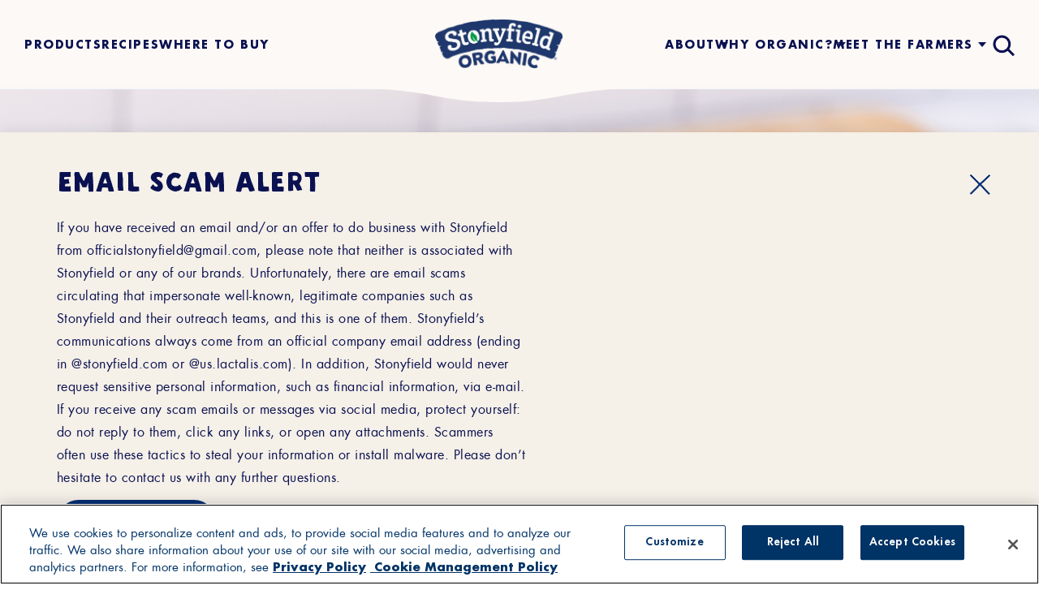

--- FILE ---
content_type: text/html; charset=UTF-8
request_url: https://www.stonyfield.com/recipes/greek-yogurt-raspberry-loaf/
body_size: 26184
content:
<!DOCTYPE html>
<!--[if lt IE 7]>      <html class="no-js lt-ie9 lt-ie8 lt-ie7"> <![endif]-->
<!--[if IE 7]>         <html class="no-js lt-ie9 lt-ie8"> <![endif]-->
<!--[if IE 8]>         <html class="no-js lt-ie9"> <![endif]-->
<!--[if IE 9]>			<html class="no-js ie9"> <![endif]-->
<!--[if gt IE 8]><!-->
<html class="no-js" lang="en-US">
<!--<![endif]-->

<head>

	<meta charset="UTF-8" />
<script type="text/javascript">
/* <![CDATA[ */
var gform;gform||(document.addEventListener("gform_main_scripts_loaded",function(){gform.scriptsLoaded=!0}),document.addEventListener("gform/theme/scripts_loaded",function(){gform.themeScriptsLoaded=!0}),window.addEventListener("DOMContentLoaded",function(){gform.domLoaded=!0}),gform={domLoaded:!1,scriptsLoaded:!1,themeScriptsLoaded:!1,isFormEditor:()=>"function"==typeof InitializeEditor,callIfLoaded:function(o){return!(!gform.domLoaded||!gform.scriptsLoaded||!gform.themeScriptsLoaded&&!gform.isFormEditor()||(gform.isFormEditor()&&console.warn("The use of gform.initializeOnLoaded() is deprecated in the form editor context and will be removed in Gravity Forms 3.1."),o(),0))},initializeOnLoaded:function(o){gform.callIfLoaded(o)||(document.addEventListener("gform_main_scripts_loaded",()=>{gform.scriptsLoaded=!0,gform.callIfLoaded(o)}),document.addEventListener("gform/theme/scripts_loaded",()=>{gform.themeScriptsLoaded=!0,gform.callIfLoaded(o)}),window.addEventListener("DOMContentLoaded",()=>{gform.domLoaded=!0,gform.callIfLoaded(o)}))},hooks:{action:{},filter:{}},addAction:function(o,r,e,t){gform.addHook("action",o,r,e,t)},addFilter:function(o,r,e,t){gform.addHook("filter",o,r,e,t)},doAction:function(o){gform.doHook("action",o,arguments)},applyFilters:function(o){return gform.doHook("filter",o,arguments)},removeAction:function(o,r){gform.removeHook("action",o,r)},removeFilter:function(o,r,e){gform.removeHook("filter",o,r,e)},addHook:function(o,r,e,t,n){null==gform.hooks[o][r]&&(gform.hooks[o][r]=[]);var d=gform.hooks[o][r];null==n&&(n=r+"_"+d.length),gform.hooks[o][r].push({tag:n,callable:e,priority:t=null==t?10:t})},doHook:function(r,o,e){var t;if(e=Array.prototype.slice.call(e,1),null!=gform.hooks[r][o]&&((o=gform.hooks[r][o]).sort(function(o,r){return o.priority-r.priority}),o.forEach(function(o){"function"!=typeof(t=o.callable)&&(t=window[t]),"action"==r?t.apply(null,e):e[0]=t.apply(null,e)})),"filter"==r)return e[0]},removeHook:function(o,r,t,n){var e;null!=gform.hooks[o][r]&&(e=(e=gform.hooks[o][r]).filter(function(o,r,e){return!!(null!=n&&n!=o.tag||null!=t&&t!=o.priority)}),gform.hooks[o][r]=e)}});
/* ]]> */
</script>

	<meta http-equiv="X-UA-Compatible" content="IE=edge,chrome=1">

	<meta name="viewport" content="width=device-width" />

	

	<title>
		Greek Yogurt Raspberry Loaf - Stonyfield	</title>

	<link rel="profile" href="http://gmpg.org/xfn/11" />
	<link rel="pingback" href="https://www.stonyfield.com/xmlrpc.php" />
	<script>
	// Vanilla JS Defer helper method for elimnating render blocking js including jQuery
	function defer(method) {
		if (window.jQuery) {
			method();
		} else {
			setTimeout(function() {
				defer(method)
			}, 50);
		}
	}
	</script>


<style type="text/css"> 
#preloader {
  background: #f5f1e8 url('https://www.stonyfield.com/wp-content/themes/stonyfield/bg-min.png') no-repeat center center;
  background-size: cover;
	position: fixed;z-index: 9999;width: 100%;height: 100%;display: flex;align-items: center;justify-content: center; padding-left: 4%;
}
.line2 {
  stroke-dasharray: 2000; 
  stroke-dashoffset: 2000;
  animation: dash 4s linear forwards;
  animation-iteration-count: 1;

}

@keyframes dash {
  to {
    stroke-dashoffset: 0;
  }
}


@media (max-width:767px) {

  #preloader {
    display: block;
  }

#preloader svg {
    width: 773px;margin-left: -159px;margin-top: 80px;
}
}

</style>

	<meta name='robots' content='index, follow, max-image-preview:large, max-snippet:-1, max-video-preview:-1' />
	<style>img:is([sizes="auto" i], [sizes^="auto," i]) { contain-intrinsic-size: 3000px 1500px }</style>
	
	<!-- This site is optimized with the Yoast SEO plugin v26.6 - https://yoast.com/wordpress/plugins/seo/ -->
	<meta name="description" content="This is a super-moist, almost cake-like or coffee cake–like breakfast Greek Yogurt Raspberry Loaf from our friend Waylnn Luca." />
	<link rel="canonical" href="https://www.stonyfield.com/recipes/greek-yogurt-raspberry-loaf/" />
	<meta property="og:locale" content="en_US" />
	<meta property="og:type" content="article" />
	<meta property="og:title" content="Greek Yogurt Raspberry Loaf - Stonyfield" />
	<meta property="og:description" content="This is a super-moist, almost cake-like or coffee cake–like breakfast Greek Yogurt Raspberry Loaf from our friend Waylnn Luca." />
	<meta property="og:url" content="https://www.stonyfield.com/recipes/greek-yogurt-raspberry-loaf/" />
	<meta property="og:site_name" content="Stonyfield" />
	<meta property="article:publisher" content="https://www.facebook.com/stonyfield" />
	<meta property="article:modified_time" content="2023-12-04T20:50:00+00:00" />
	<meta property="og:image" content="https://www.stonyfield.com/wp-content/uploads/2023/03/Untitled-design12-e1701722623532-1024x768.png" />
	<meta property="og:image:width" content="1024" />
	<meta property="og:image:height" content="768" />
	<meta property="og:image:type" content="image/png" />
	<meta name="twitter:card" content="summary_large_image" />
	<meta name="twitter:site" content="@Stonyfield" />
	<meta name="twitter:label1" content="Est. reading time" />
	<meta name="twitter:data1" content="1 minute" />
	<script type="application/ld+json" class="yoast-schema-graph">{"@context":"https://schema.org","@graph":[{"@type":"WebPage","@id":"https://www.stonyfield.com/recipes/greek-yogurt-raspberry-loaf/","url":"https://www.stonyfield.com/recipes/greek-yogurt-raspberry-loaf/","name":"Greek Yogurt Raspberry Loaf - Stonyfield","isPartOf":{"@id":"https://www.stonyfield.com/#website"},"primaryImageOfPage":{"@id":"https://www.stonyfield.com/recipes/greek-yogurt-raspberry-loaf/#primaryimage"},"image":{"@id":"https://www.stonyfield.com/recipes/greek-yogurt-raspberry-loaf/#primaryimage"},"thumbnailUrl":"https://www.stonyfield.com/wp-content/uploads/2023/03/Untitled-design12-e1701722623532.png","datePublished":"2023-03-06T16:06:54+00:00","dateModified":"2023-12-04T20:50:00+00:00","description":"This is a super-moist, almost cake-like or coffee cake–like breakfast Greek Yogurt Raspberry Loaf from our friend Waylnn Luca.","breadcrumb":{"@id":"https://www.stonyfield.com/recipes/greek-yogurt-raspberry-loaf/#breadcrumb"},"inLanguage":"en-US","potentialAction":[{"@type":"ReadAction","target":["https://www.stonyfield.com/recipes/greek-yogurt-raspberry-loaf/"]}]},{"@type":"ImageObject","inLanguage":"en-US","@id":"https://www.stonyfield.com/recipes/greek-yogurt-raspberry-loaf/#primaryimage","url":"https://www.stonyfield.com/wp-content/uploads/2023/03/Untitled-design12-e1701722623532.png","contentUrl":"https://www.stonyfield.com/wp-content/uploads/2023/03/Untitled-design12-e1701722623532.png","width":2560,"height":1920,"caption":"Greek Yogurt Raspberry Loaf"},{"@type":"BreadcrumbList","@id":"https://www.stonyfield.com/recipes/greek-yogurt-raspberry-loaf/#breadcrumb","itemListElement":[{"@type":"ListItem","position":1,"name":"Home","item":"https://www.stonyfield.com/"},{"@type":"ListItem","position":2,"name":"Greek Yogurt Raspberry Loaf"}]},{"@type":"WebSite","@id":"https://www.stonyfield.com/#website","url":"https://www.stonyfield.com/","name":"Stonyfield","description":"","publisher":{"@id":"https://www.stonyfield.com/#organization"},"potentialAction":[{"@type":"SearchAction","target":{"@type":"EntryPoint","urlTemplate":"https://www.stonyfield.com/?s={search_term_string}"},"query-input":{"@type":"PropertyValueSpecification","valueRequired":true,"valueName":"search_term_string"}}],"inLanguage":"en-US"},{"@type":"Organization","@id":"https://www.stonyfield.com/#organization","name":"Stonyfield","url":"https://www.stonyfield.com/","logo":{"@type":"ImageObject","inLanguage":"en-US","@id":"https://www.stonyfield.com/#/schema/logo/image/","url":"https://www.stonyfield.com/wp-content/uploads/2023/02/stonyfield-organic-social-preview-image-FB.jpg","contentUrl":"https://www.stonyfield.com/wp-content/uploads/2023/02/stonyfield-organic-social-preview-image-FB.jpg","width":1200,"height":630,"caption":"Stonyfield"},"image":{"@id":"https://www.stonyfield.com/#/schema/logo/image/"},"sameAs":["https://www.facebook.com/stonyfield","https://x.com/Stonyfield","https://www.pinterest.com/stonyfield","https://instagram.com/stonyfield/","https://www.youtube.com/c/stonyfield"]}]}</script>
	<!-- / Yoast SEO plugin. -->


		<style>
			.lazyload,
			.lazyloading {
				max-width: 100%;
			}
		</style>
		<link rel='stylesheet' id='main_style-css' href='https://www.stonyfield.com/wp-content/themes/stonyfield/assets/dist/main.min.css?ver=1768349167' type='text/css' media='all' />
<link rel='stylesheet' id='maintenance_style-css' href='https://www.stonyfield.com/wp-content/themes/stonyfield/assets/dist/maintenance.css?ver=1768349167' type='text/css' media='all' />
<link rel='stylesheet' id='gforms_reset_css-css' href='https://www.stonyfield.com/wp-content/plugins/gravityforms/legacy/css/formreset.min.css?ver=2.9.24' type='text/css' media='all' />
<link rel='stylesheet' id='gforms_formsmain_css-css' href='https://www.stonyfield.com/wp-content/plugins/gravityforms/legacy/css/formsmain.min.css?ver=2.9.24' type='text/css' media='all' />
<link rel='stylesheet' id='gforms_ready_class_css-css' href='https://www.stonyfield.com/wp-content/plugins/gravityforms/legacy/css/readyclass.min.css?ver=2.9.24' type='text/css' media='all' />
<link rel='stylesheet' id='gforms_browsers_css-css' href='https://www.stonyfield.com/wp-content/plugins/gravityforms/legacy/css/browsers.min.css?ver=2.9.24' type='text/css' media='all' />
<link rel='stylesheet' id='wp-pagenavi-css' href='https://www.stonyfield.com/wp-content/plugins/wp-pagenavi/pagenavi-css.css?ver=2.70' type='text/css' media='all' />
<link rel='stylesheet' id='tablepress-default-css' href='https://www.stonyfield.com/wp-content/plugins/tablepress-premium/css/build/default.css?ver=3.1.3' type='text/css' media='all' />
<style id='tablepress-default-inline-css' type='text/css'>
.tablepress{--style-variation:custom;--head-text-color:#fff;--head-bg-color:#0a1151;--head-active-bg-color:#0a1151;--responsive-collapse-expand-bg-color:#0a1151;--responsive-collapse-close-bg-color:#3c4063}table.dataTable.dtr-inline.collapsed>tbody>tr>td.dtr-control:before,table.dataTable.dtr-inline.collapsed>tbody>tr>th.dtr-control:before{background:transparent!important;box-shadow:none!important;border:none!important;color:#000!important}table.dataTable.dtr-inline.collapsed>tbody>tr>td.dtr-control,table.dataTable.dtr-inline.collapsed>tbody>tr>th.dtr-control{padding-top:0!important}@media (max-width:424px){table.dataTable.dtr-inline.collapsed>tbody>tr>td.dtr-control,table.dataTable.dtr-inline.collapsed>tbody>tr>th.dtr-control{padding-top:7px!important}}@media (max-width:768px){div.dtr-modal div.dtr-modal-content{padding:1em!important}table.dtr-details td:first-child{min-width:96px}}
</style>
<link rel='stylesheet' id='tablepress-datatables-buttons-css' href='https://www.stonyfield.com/wp-content/plugins/tablepress-premium/modules/css/build/datatables.buttons.css?ver=3.1.3' type='text/css' media='all' />
<link rel='stylesheet' id='tablepress-datatables-columnfilterwidgets-css' href='https://www.stonyfield.com/wp-content/plugins/tablepress-premium/modules/css/build/datatables.columnfilterwidgets.css?ver=3.1.3' type='text/css' media='all' />
<link rel='stylesheet' id='tablepress-datatables-fixedheader-css' href='https://www.stonyfield.com/wp-content/plugins/tablepress-premium/modules/css/build/datatables.fixedheader.css?ver=3.1.3' type='text/css' media='all' />
<link rel='stylesheet' id='tablepress-datatables-fixedcolumns-css' href='https://www.stonyfield.com/wp-content/plugins/tablepress-premium/modules/css/build/datatables.fixedcolumns.css?ver=3.1.3' type='text/css' media='all' />
<link rel='stylesheet' id='tablepress-datatables-scroll-buttons-css' href='https://www.stonyfield.com/wp-content/plugins/tablepress-premium/modules/css/build/datatables.scroll-buttons.css?ver=3.1.3' type='text/css' media='all' />
<link rel='stylesheet' id='tablepress-responsive-tables-css' href='https://www.stonyfield.com/wp-content/plugins/tablepress-premium/modules/css/build/responsive-tables.css?ver=3.1.3' type='text/css' media='all' />
<script type="text/javascript" src="https://www.stonyfield.com/wp-includes/js/jquery/jquery.min.js?ver=3.7.1" id="jquery-core-js"></script>
<script type="text/javascript" defer='defer' src="https://www.stonyfield.com/wp-content/plugins/gravityforms/js/jquery.json.min.js?ver=2.9.24" id="gform_json-js"></script>
<script type="text/javascript" id="gform_gravityforms-js-extra">
/* <![CDATA[ */
var gf_global = {"gf_currency_config":{"name":"U.S. Dollar","symbol_left":"$","symbol_right":"","symbol_padding":"","thousand_separator":",","decimal_separator":".","decimals":2,"code":"USD"},"base_url":"https:\/\/www.stonyfield.com\/wp-content\/plugins\/gravityforms","number_formats":[],"spinnerUrl":"https:\/\/www.stonyfield.com\/wp-content\/plugins\/gravityforms\/images\/spinner.svg","version_hash":"a502f5c9bf6310faea14d3f53aeeb799","strings":{"newRowAdded":"New row added.","rowRemoved":"Row removed","formSaved":"The form has been saved.  The content contains the link to return and complete the form."}};
var gform_i18n = {"datepicker":{"days":{"monday":"Mo","tuesday":"Tu","wednesday":"We","thursday":"Th","friday":"Fr","saturday":"Sa","sunday":"Su"},"months":{"january":"January","february":"February","march":"March","april":"April","may":"May","june":"June","july":"July","august":"August","september":"September","october":"October","november":"November","december":"December"},"firstDay":1,"iconText":"Select date"}};
var gf_legacy_multi = {"1":"1"};
var gform_gravityforms = {"strings":{"invalid_file_extension":"This type of file is not allowed. Must be one of the following:","delete_file":"Delete this file","in_progress":"in progress","file_exceeds_limit":"File exceeds size limit","illegal_extension":"This type of file is not allowed.","max_reached":"Maximum number of files reached","unknown_error":"There was a problem while saving the file on the server","currently_uploading":"Please wait for the uploading to complete","cancel":"Cancel","cancel_upload":"Cancel this upload","cancelled":"Cancelled","error":"Error","message":"Message"},"vars":{"images_url":"https:\/\/www.stonyfield.com\/wp-content\/plugins\/gravityforms\/images"}};
/* ]]> */
</script>
<script type="text/javascript" defer='defer' src="https://www.stonyfield.com/wp-content/plugins/gravityforms/js/gravityforms.min.js?ver=2.9.24" id="gform_gravityforms-js"></script>
<script type="text/javascript" defer='defer' src="https://www.stonyfield.com/wp-content/plugins/gravityforms/assets/js/dist/utils.min.js?ver=48a3755090e76a154853db28fc254681" id="gform_gravityforms_utils-js"></script>
<link rel="https://api.w.org/" href="https://www.stonyfield.com/wp-json/" /><link rel='shortlink' href='https://www.stonyfield.com/?p=9353' />
<link rel="alternate" title="oEmbed (JSON)" type="application/json+oembed" href="https://www.stonyfield.com/wp-json/oembed/1.0/embed?url=https%3A%2F%2Fwww.stonyfield.com%2Frecipes%2Fgreek-yogurt-raspberry-loaf%2F" />
<link rel="alternate" title="oEmbed (XML)" type="text/xml+oembed" href="https://www.stonyfield.com/wp-json/oembed/1.0/embed?url=https%3A%2F%2Fwww.stonyfield.com%2Frecipes%2Fgreek-yogurt-raspberry-loaf%2F&#038;format=xml" />
		<script>
			document.documentElement.className = document.documentElement.className.replace('no-js', 'js');
		</script>
				<style>
			.no-js img.lazyload {
				display: none;
			}

			figure.wp-block-image img.lazyloading {
				min-width: 150px;
			}

			.lazyload,
			.lazyloading {
				--smush-placeholder-width: 100px;
				--smush-placeholder-aspect-ratio: 1/1;
				width: var(--smush-image-width, var(--smush-placeholder-width)) !important;
				aspect-ratio: var(--smush-image-aspect-ratio, var(--smush-placeholder-aspect-ratio)) !important;
			}

						.lazyload, .lazyloading {
				opacity: 0;
			}

			.lazyloaded {
				opacity: 1;
				transition: opacity 400ms;
				transition-delay: 0ms;
			}

					</style>
		<link rel="apple-touch-icon" sizes="152x152" href="https://www.stonyfield.com/wp-content/themes/stonyfield/assets/imgs/favicon/apple-touch-icon.png"><link rel="icon" type="image/png" sizes="32x32" href="https://www.stonyfield.com/wp-content/themes/stonyfield/assets/imgs/favicon/favicon-32x32.png"><link rel="icon" type="image/png" sizes="16x16" href="https://www.stonyfield.com/wp-content/themes/stonyfield/assets/imgs/favicon/favicon-16x16.png"><link rel="manifest" href="https://www.stonyfield.com/wp-content/themes/stonyfield/assets/imgs/favicon/site.webmanifest"><link rel="mask-icon" href="/safari-pinned-tab.svg" color="#5bbad5"><meta name="msapplication-TileColor" content="#da532c"><meta name="theme-color" content="#ffffff">		<style type="text/css" id="wp-custom-css">
			.single-post .label {
  display: none;
}

.cb02_banner .media-bg {
/*   margin-top: -30px; */
}
section.cb10_body_copy a {
    word-wrap: break-word;
}

.page-id-47568 .cb03_banner .banner-grid{
	display:flex;
}
.page-id-47568 .cb03_banner .large-frame{
	top:unset;
	margin-top:auto;
	margin-bottom:auto;
}

@media (min-width:1200px) {
.cb03_banner {
    min-height: 742px;
}
}

@media (min-width:767px) and (max-width:1440px){
.page-id-47568 .cb03_banner .large-frame{
	background: rgba(255,255,255,0.7);
}
}

@media (max-width:1440px) and (min-width:1024px){
	.page-id-47568 .cb03_banner .large-frame{
		width:fit-content;
		margin-left:0;
		padding:50px;
	}
}

@media (max-width:1024px){
		.page-id-47568 .cb03_banner .banner-grid {
			display:grid!important;
        grid-template-rows: 1fr auto;
        padding-bottom: 0;
	}
	.page-id-47568 .cb03_banner{
		max-height:unset;
	}
			.page-id-47568 .cb03_banner .large-frame {
				top:0;
				padding-top:20px;
				padding-bottom:20px;
				grid-row:2;
				position:relative;
	}
	.page-id-47568 .cb03_banner img.large-top {
		display:none;
	}
		.page-id-47568 .cb03_banner img.mobile- {
		display:block;
			height:auto;
			grid-row:1;
	}
}


@media (max-width:767px){

.cb03_banner .banner-grid>div {
        text-align: center;
        padding: 40px;
    }
	.gform-footer.gform_footer.top_label {
    display: block;
    text-align: center;
    margin: auto;
}
	.cb13_form .gform_wrapper input[type=submit] {
    text-align: center;
    margin: auto;
}
	    .cb11_standard_repeater {
        padding-top: 100px;
    }
	
	
	footer input#gform_submit_button_1 {
    margin: auto;
}
	
}

.cb03_banner .accent-image{
	width:500px;
}

#onetrust-policy-text .ot-cookie-policy-link, #onetrust-policy-text .ot-imprint-link {
	color: #003366 !important;
}

footer ::placeholder {
	color: inherit;
}

.cb10_body_copy .table-container {
	overflow: scroll;
	width: 100%;
}

.cb10_body_copy .table-container table {
	min-width: 800px;
}

.table-container td, .table-container th {
	padding: 10px;
}

/* ZEROg // target logo fix */

body.page-id-48722 section.cb03_banner div.banner-grid::before {
	background-color: transparent;
}

/* National Parks Sweepstakes Page Fixes */

.page-id-48289 .cb03_banner {
	max-height: unset;
}

.page-id-48289 .cb03_banner .accent-image {
	filter: drop-shadow(0 0 0.25rem rgba(0, 0, 0, .5));
}

.gform_wrapper form {
    display: inherit;
}



@media (max-width:1024px) {
	.page-id-48289 .cb03_banner .banner-grid > div {
		padding-top: 40px;
    padding-bottom: 40px;
	}
}

.sf-newsletter-popup.active {
	z-index: 99;
}		</style>
			<script id='pixel-script-poptin' src='https://cdn.popt.in/pixel.js?id=72b3603b916fa' async='true'></script>
		<script src="https://apps.bazaarvoice.com/deployments/stonyfield/main_site/production/en_US/bv.js"></script>
		
	        <!-- Google Tag Manager -->
        <script>(function (w, d, s, l, i) {
                w[l] = w[l] || [];
                w[l].push({
                    'gtm.start':
                        new Date().getTime(), event: 'gtm.js'
                });
                var f = d.getElementsByTagName(s)[0],
                    j = d.createElement(s), dl = l != 'dataLayer' ? '&l=' + l : '';
                j.async = true;
                j.src =
                    'https://www.googletagmanager.com/gtm.js?id=' + i + dl;
                f.parentNode.insertBefore(j, f);
            })(window, document, 'script', 'dataLayer', 'GTM-TN8C4N');</script>
        <!-- End Google Tag Manager -->

        <!-- Global site tag (gtag.js) - Google Marketing Platform -->
        <script
                async
                src="https://www.googletagmanager.com/gtag/js?id=DC-9123962"
            ></script>
        <script>
            window.dataLayer = window.dataLayer || [];

            function gtag() {
                dataLayer.push(arguments);
            }

            gtag('js', new Date());

            gtag('config', 'DC-9123962');
        </script>
        <!-- End of global snippet: Please do not remove -->

        <!-- Facebook Pixel Code -->
        <script>
    !function(f,b,e,v,n,t,s)
    {if(f.fbq)return;n=f.fbq=function(){n.callMethod?
    n.callMethod.apply(n,arguments):n.queue.push(arguments)};
    if(!f._fbq)f._fbq=n;n.push=n;n.loaded=!0;n.version='2.0';
    n.queue=[];t=b.createElement(e);t.async=!0;
    t.src=v;s=b.getElementsByTagName(e)[0];
    s.parentNode.insertBefore(t,s)}(window,document,'script',
    'https://connect.facebook.net/en_US/fbevents.js');
    fbq('init', '800472011173539'); 
    fbq('track', 'PageView');
        </script>
    <noscript>
    <img height="1" width="1" src="https://www.facebook.com/tr?id=800472011173539&ev=PageView&noscript=1"/>
    </noscript>
    <!-- End Facebook Pixel Code -->





</head>

<body class="wp-singular recipes-template-default single single-recipes postid-9353 wp-theme-stonyfield interior-page">




	<div id="site">
		<header class="site-header">
			<div id="site-nav">
				<div class="large-frame">
					<ul class="main-nav ">
						<li id="menu-item-133" class="menu-item menu-item-type-post_type menu-item-object-page menu-item-133"><a href="https://www.stonyfield.com/products/">Products</a></li>
<li id="menu-item-142" class="menu-item menu-item-type-post_type menu-item-object-page menu-item-142"><a href="https://www.stonyfield.com/recipes/">Recipes</a></li>
<li id="menu-item-143" class="menu-item menu-item-type-post_type menu-item-object-page menu-item-143"><a href="https://www.stonyfield.com/where-to-buy/">Where To Buy</a></li>
					</ul>

					<button class="icon-only mobile-nav-toggle">
						<svg width="24" height="14" viewBox="0 0 24 14" fill="none" xmlns="http://www.w3.org/2000/svg">
<line x1="1.5" y1="1.5" x2="22.5" y2="1.5" stroke="#0A1151" stroke-width="3" stroke-linecap="round"/>
<line x1="1.5" y1="12.5" x2="22.5" y2="12.5" stroke="#0A1151" stroke-width="3" stroke-linecap="round"/>
</svg>
					</button>

					<div id="logo">
						<a href="https://www.stonyfield.com" id="logo-link"><img
								data-src="https://www.stonyfield.com/wp-content/themes/stonyfield/assets/imgs/Stonyfield-logo.webp"
								alt="Logo" id="logo-img" src="[data-uri]" class="lazyload" style="--smush-placeholder-width: 321px; --smush-placeholder-aspect-ratio: 321/123;" /></a>
					</div>

					<ul class="main-nav">
						<li id="menu-item-144" class="menu-item menu-item-type-post_type menu-item-object-page menu-item-has-children menu-item-144"><a href="https://www.stonyfield.com/about/">About</a>
<ul class="sub-menu">
	<li id="menu-item-467" class="label menu-item menu-item-type-custom menu-item-object-custom menu-item-467"><a href="https://www.stonyfield.com/about/">All About Stonyfield</a></li>
	<li id="menu-item-152" class="menu-item menu-item-type-post_type menu-item-object-page menu-item-152"><a href="https://www.stonyfield.com/about/our-history/">Our History</a></li>
	<li id="menu-item-153" class="menu-item menu-item-type-post_type menu-item-object-page menu-item-153"><a href="https://www.stonyfield.com/about/our-fight-against-climate-change/">Our Fight Against Climate Change</a></li>
	<li id="menu-item-10823" class="menu-item menu-item-type-custom menu-item-object-custom menu-item-10823"><a href="https://www.stonyfield.com/science-based-target/">Sustainability Goals</a></li>
	<li id="menu-item-154" class="menu-item menu-item-type-post_type menu-item-object-page menu-item-154"><a href="https://www.stonyfield.com/about/b-corporation/">B Corporation</a></li>
	<li id="menu-item-147" class="menu-item menu-item-type-post_type menu-item-object-page menu-item-147"><a href="https://www.stonyfield.com/about/playfree/">Creating Organic Parks</a></li>
	<li id="menu-item-10738" class="menu-item menu-item-type-custom menu-item-object-custom menu-item-10738"><a href="https://www.stonyfield.com/why-organic/healthy-food/yobaby-learning-hub/">YoBaby Learning Hub</a></li>
</ul>
</li>
<li id="menu-item-139" class="menu-item menu-item-type-post_type menu-item-object-page menu-item-has-children menu-item-139"><a href="https://www.stonyfield.com/why-organic/">Why Organic?</a>
<ul class="sub-menu">
	<li id="menu-item-9006" class="label menu-item menu-item-type-post_type menu-item-object-page menu-item-9006"><a href="https://www.stonyfield.com/why-organic/">See Why Organic Matters</a></li>
	<li id="menu-item-149" class="menu-item menu-item-type-post_type menu-item-object-page menu-item-149"><a href="https://www.stonyfield.com/why-organic/healthy-food/">Healthy Food</a></li>
	<li id="menu-item-151" class="menu-item menu-item-type-post_type menu-item-object-page menu-item-151"><a href="https://www.stonyfield.com/why-organic/healthy-people/">Healthy People</a></li>
	<li id="menu-item-150" class="menu-item menu-item-type-post_type menu-item-object-page menu-item-150"><a href="https://www.stonyfield.com/why-organic/healthy-planet/">Healthy Planet</a></li>
	<li id="menu-item-689" class="menu-item menu-item-type-custom menu-item-object-custom menu-item-689"><a href="https://stonyfieldimpactreport.com/">Impact Report</a></li>
</ul>
</li>
<li id="menu-item-148" class="menu-item menu-item-type-post_type menu-item-object-page menu-item-has-children menu-item-148"><a href="https://www.stonyfield.com/farms/">Meet The Farmers</a>
<ul class="sub-menu">
	<li id="menu-item-9009" class="label menu-item menu-item-type-post_type menu-item-object-page menu-item-9009"><a href="https://www.stonyfield.com/farms/">Why We Love Farmers</a></li>
	<li id="menu-item-9948" class="menu-item menu-item-type-custom menu-item-object-custom menu-item-9948"><a target="_blank" href="https://haveacow.stonyfield.com/the-farms">Visit The Farms</a></li>
	<li id="menu-item-9950" class="menu-item menu-item-type-custom menu-item-object-custom menu-item-9950"><a target="_blank" href="https://haveacow.stonyfield.com/">Follow A Cow</a></li>
</ul>
</li>
					</ul>

					<a href="javascript:void(0)"
						class="toggle-search-drawer" aria-label="Open search drawer"><svg width="31" height="31" viewBox="0 0 31 31" fill="none" xmlns="http://www.w3.org/2000/svg">
<circle cx="15.3336" cy="15.3336" r="9.34252" transform="rotate(-45 15.3336 15.3336)" stroke="#0A1151" stroke-width="3"/>
<line x1="21.9698" y1="21.2428" x2="29.869" y2="29.1419" stroke="#0A1151" stroke-width="3"/>
</svg>
</a>

				</div>
				<svg id="bump" class="medium-down--hide" xmlns="http://www.w3.org/2000/svg" viewBox="0 0 400 20"
					width="400" height="20" fill="#ffffff">
					<path d="M100 0 C160 0 160 18 200 18 C240 18 240 0 300 0 Z"></path>
				</svg>
			</div>

			<div id="mobile-nav" class="mobile-nav">
				<ul class="main-nav">
					<li class="menu-item menu-item-type-post_type menu-item-object-page menu-item-133"><a href="https://www.stonyfield.com/products/">Products</a></li>
<li class="menu-item menu-item-type-post_type menu-item-object-page menu-item-142"><a href="https://www.stonyfield.com/recipes/">Recipes</a></li>
<li class="menu-item menu-item-type-post_type menu-item-object-page menu-item-143"><a href="https://www.stonyfield.com/where-to-buy/">Where To Buy</a></li>
					<li class="menu-item menu-item-type-post_type menu-item-object-page menu-item-has-children menu-item-144"><a href="https://www.stonyfield.com/about/">About</a>
<ul class="sub-menu">
	<li class="label menu-item menu-item-type-custom menu-item-object-custom menu-item-467"><a href="https://www.stonyfield.com/about/">All About Stonyfield</a></li>
	<li class="menu-item menu-item-type-post_type menu-item-object-page menu-item-152"><a href="https://www.stonyfield.com/about/our-history/">Our History</a></li>
	<li class="menu-item menu-item-type-post_type menu-item-object-page menu-item-153"><a href="https://www.stonyfield.com/about/our-fight-against-climate-change/">Our Fight Against Climate Change</a></li>
	<li class="menu-item menu-item-type-custom menu-item-object-custom menu-item-10823"><a href="https://www.stonyfield.com/science-based-target/">Sustainability Goals</a></li>
	<li class="menu-item menu-item-type-post_type menu-item-object-page menu-item-154"><a href="https://www.stonyfield.com/about/b-corporation/">B Corporation</a></li>
	<li class="menu-item menu-item-type-post_type menu-item-object-page menu-item-147"><a href="https://www.stonyfield.com/about/playfree/">Creating Organic Parks</a></li>
	<li class="menu-item menu-item-type-custom menu-item-object-custom menu-item-10738"><a href="https://www.stonyfield.com/why-organic/healthy-food/yobaby-learning-hub/">YoBaby Learning Hub</a></li>
</ul>
</li>
<li class="menu-item menu-item-type-post_type menu-item-object-page menu-item-has-children menu-item-139"><a href="https://www.stonyfield.com/why-organic/">Why Organic?</a>
<ul class="sub-menu">
	<li class="label menu-item menu-item-type-post_type menu-item-object-page menu-item-9006"><a href="https://www.stonyfield.com/why-organic/">See Why Organic Matters</a></li>
	<li class="menu-item menu-item-type-post_type menu-item-object-page menu-item-149"><a href="https://www.stonyfield.com/why-organic/healthy-food/">Healthy Food</a></li>
	<li class="menu-item menu-item-type-post_type menu-item-object-page menu-item-151"><a href="https://www.stonyfield.com/why-organic/healthy-people/">Healthy People</a></li>
	<li class="menu-item menu-item-type-post_type menu-item-object-page menu-item-150"><a href="https://www.stonyfield.com/why-organic/healthy-planet/">Healthy Planet</a></li>
	<li class="menu-item menu-item-type-custom menu-item-object-custom menu-item-689"><a href="https://stonyfieldimpactreport.com/">Impact Report</a></li>
</ul>
</li>
<li class="menu-item menu-item-type-post_type menu-item-object-page menu-item-has-children menu-item-148"><a href="https://www.stonyfield.com/farms/">Meet The Farmers</a>
<ul class="sub-menu">
	<li class="label menu-item menu-item-type-post_type menu-item-object-page menu-item-9009"><a href="https://www.stonyfield.com/farms/">Why We Love Farmers</a></li>
	<li class="menu-item menu-item-type-custom menu-item-object-custom menu-item-9948"><a target="_blank" href="https://haveacow.stonyfield.com/the-farms">Visit The Farms</a></li>
	<li class="menu-item menu-item-type-custom menu-item-object-custom menu-item-9950"><a target="_blank" href="https://haveacow.stonyfield.com/">Follow A Cow</a></li>
</ul>
</li>
				</ul>
			</div>

			<div id="search-drawer">
				<div class="large-frame">
					<form role="search" method="get" id="searchform" class="searchform" action="https://www.stonyfield.com/">
    <div>
        <div>
            <label class="screen-reader-text" for="s"></label>
            <input type="search" aria-label="enter search terms here" value="" placeholder="" name="s" id="s" />
            <button type="reset" class="icon-only">&times;</button>
        </div>
        <input type="submit" id="searchsubmit" value="Search" />
    </div>
</form>				</div>
			</div>

		</header>
		<main id="main-content">
<section class="cb04_recipe_banner">
    <div class="large-frame mobile-only">
        <h3>
            Greek Yogurt Raspberry Loaf        </h3>
    </div>
        <img data-src="https://www.stonyfield.com/wp-content/uploads/2023/03/Untitled-design12-e1701722623532.png" alt="Greek Yogurt Raspberry Loaf" src="[data-uri]" class="lazyload" style="--smush-placeholder-width: 2560px; --smush-placeholder-aspect-ratio: 2560/1920;" />
    
    <div class="large-frame">
        <div class="banner-card">
            <h3 class="desktop-only">
                Greek Yogurt Raspberry Loaf            </h3>
            <p>This is a super-moist, almost cake-like or coffee cake–like breakfast Greek Yogurt Raspberry Loaf from our friend Waylnn Luca. A fruity, moist, tangy, sweet, anytime snack that’s perfect with your morning coffee or afternoon tea.</p>
<p><i>Excerpted (or Adapted) from SUNNY-SIDE UP by Waylynn Lucas. Copyright © 2019 by Waylynn Lucas. Excerpted by permission of Rodale, an imprint of Penguin Random House LLC. All rights reserved. No part of this excerpt may be reproduced or reprinted without permission in writing from the publisher.</i></p>

            <div class="button-row">
                <button class="button" data-sharer="email" data-title="Awesome Url"
                    data-url="https://ellisonleao.github.io/sharer.js/" data-subject="Hey! Check out that URL"
                    data-to="">Email</button>
                <span class="button share-button">
                    <span class="off">Share It</span>
                    <span class="on">
                        <a data-sharer="facebook" data-hashtag="hashtag"
                            data-url="https://ellisonleao.github.io/sharer.js/">
                            <svg width="35" height="35" viewBox="0 0 35 35" fill="none" xmlns="http://www.w3.org/2000/svg">
<path d="M34.316 17.158C34.316 7.68189 26.6341 0 17.158 0C7.68189 0 0 7.68189 0 17.158C0 25.7219 6.2744 32.8204 14.4771 34.1076V22.1177H10.1205V17.158H14.4771V13.3779C14.4771 9.07766 17.0387 6.70235 20.9579 6.70235C22.8346 6.70235 24.7987 7.03746 24.7987 7.03746V11.2599H22.6352C20.5038 11.2599 19.8389 12.5826 19.8389 13.9409V17.158H24.5976L23.8369 22.1177H19.8389V34.1076C28.0416 32.8204 34.316 25.7219 34.316 17.158Z" fill="white"/>
</svg>
                        </a>
                        <a data-sharer="twitter" data-title="Checkout Sharer.js!" data-hashtags="awesome, sharer.js"
                            data-url="https://ellisonleao.github.io/sharer.js/">
                            <svg width="35" height="29" viewBox="0 0 35 29" fill="none" xmlns="http://www.w3.org/2000/svg">
<path d="M10.8365 28.0976C23.7827 28.0976 30.8658 17.3692 30.8658 8.06834C30.8658 7.76673 30.8591 7.45843 30.8457 7.15682C32.2235 6.16037 33.4126 4.92613 34.357 3.51208C33.0738 4.08302 31.7113 4.45589 30.3162 4.61797C31.7852 3.73744 32.8851 2.35417 33.412 0.724578C32.03 1.54357 30.5187 2.1213 28.9429 2.43301C27.8811 1.3048 26.4772 0.557788 24.9483 0.307473C23.4193 0.057159 21.8505 0.317481 20.4844 1.04819C19.1183 1.7789 18.0309 2.9393 17.3904 4.34999C16.7499 5.76067 16.592 7.34306 16.941 8.85251C14.1427 8.71209 11.4052 7.98518 8.90596 6.71892C6.40667 5.45265 4.20139 3.67528 2.43308 1.50205C1.53433 3.0516 1.25931 4.88522 1.66392 6.63026C2.06853 8.37529 3.1224 9.90079 4.61134 10.8967C3.49353 10.8612 2.40021 10.5603 1.4217 10.0187V10.1059C1.4207 11.732 1.98287 13.3083 3.01265 14.5668C4.04244 15.8253 5.47628 16.6884 7.07043 17.0093C6.03496 17.2926 4.94818 17.3339 3.89419 17.1299C4.34404 18.5284 5.21926 19.7516 6.39773 20.6287C7.57619 21.5058 8.9991 21.9931 10.4679 22.0226C7.97434 23.9813 4.89412 25.0437 1.7233 25.0387C1.16099 25.0378 0.599221 25.0034 0.0410156 24.9355C3.26223 27.002 7.00935 28.0996 10.8365 28.0976Z" fill="white"/>
</svg>
                        </a>
                        <a data-sharer="pinterest" data-url="https://ellisonleao.github.io/sharer.js/">
                            <svg width="35" height="35" viewBox="0 0 35 35" fill="none" xmlns="http://www.w3.org/2000/svg">
<path d="M17.24 -0.00146484C7.76292 -0.00146484 0.0820312 7.67942 0.0820312 17.1565C0.0820312 24.4286 4.60611 30.635 10.9867 33.1349C10.8393 31.7744 10.6985 29.6966 11.0471 28.2154C11.3621 26.8749 13.0578 19.69 13.0578 19.69C13.0578 19.69 12.5417 18.6646 12.5417 17.1431C12.5417 14.7571 13.9224 12.9743 15.6449 12.9743C17.106 12.9743 17.8164 14.0735 17.8164 15.3938C17.8164 16.8683 16.8781 19.0667 16.3955 21.1042C15.9934 22.8133 17.2534 24.2074 18.9357 24.2074C21.9853 24.2074 24.3311 20.9903 24.3311 16.3523C24.3311 12.2437 21.3821 9.36841 17.1663 9.36841C12.287 9.36841 9.4184 13.0279 9.4184 16.8147C9.4184 18.2892 9.9881 19.871 10.6985 20.7289C10.8393 20.8964 10.8594 21.0506 10.8192 21.2182C10.6918 21.761 10.3969 22.9273 10.3433 23.1618C10.2696 23.4769 10.0953 23.5439 9.76692 23.3897C7.62217 22.3911 6.2817 19.2611 6.2817 16.741C6.2817 11.3255 10.216 6.35906 17.6154 6.35906C23.567 6.35906 28.1917 10.6016 28.1917 16.2718C28.1917 22.1833 24.4652 26.942 19.291 26.942C17.555 26.942 15.9197 26.0371 15.3567 24.9715C15.3567 24.9715 14.4988 28.2489 14.291 29.0532C13.9023 30.5411 12.8567 32.4111 12.1597 33.5505C13.7682 34.0464 15.4706 34.3145 17.24 34.3145C26.7171 34.3145 34.398 26.6337 34.398 17.1565C34.398 7.67942 26.7171 -0.00146484 17.24 -0.00146484Z" fill="white"/>
</svg>
                        </a>
                    </span>
                </span>
                <button class="button" onclick="window.print();return false;">Print</button>
            </div>

                        <div class="featured-products">
                <div>
                                        <div class="featured-product">
                        <img width="1250" height="1250" src="https://www.stonyfield.com/wp-content/uploads/2023/02/Untitled-design59-1.webp" class="attachment-post-thumbnail size-post-thumbnail wp-post-image" alt="" decoding="async" fetchpriority="high" srcset="https://www.stonyfield.com/wp-content/uploads/2023/02/Untitled-design59-1.webp 1250w, https://www.stonyfield.com/wp-content/uploads/2023/02/Untitled-design59-1-320x320.webp 320w, https://www.stonyfield.com/wp-content/uploads/2023/02/Untitled-design59-1-1024x1024.webp 1024w, https://www.stonyfield.com/wp-content/uploads/2023/02/Untitled-design59-1-300x300.webp 300w, https://www.stonyfield.com/wp-content/uploads/2023/02/Untitled-design59-1-768x768.webp 768w, https://www.stonyfield.com/wp-content/uploads/2023/02/Untitled-design59-1-150x150.webp 150w, https://www.stonyfield.com/wp-content/uploads/2023/02/Untitled-design59-1-400x400.webp 400w, https://www.stonyfield.com/wp-content/uploads/2023/02/Untitled-design59-1-600x600.webp 600w" sizes="(max-width: 1250px) 100vw, 1250px" />                        Stonyfield Organic Greek Whole Milk Yogurt, Plain, 30 oz.; Multi-Serving Yogurt                                                <div><a href="https://www.stonyfield.com/where-to-buy/?PROD="
                                class="cta-underline">Where to
                                Buy</a></div>
                                            </div>
                                    </div>
            </div>
                    </div>
    </div>

    <div class="wave-mask">
        <?xml version="1.0" encoding="utf-8"?>
<!-- Generator: Adobe Illustrator 27.1.1, SVG Export Plug-In . SVG Version: 6.00 Build 0)  -->
<svg version="1.1" id="Layer_1" xmlns="http://www.w3.org/2000/svg" xmlns:xlink="http://www.w3.org/1999/xlink" x="0px" y="0px"
	 viewBox="0 0 1600 158" style="enable-background:new 0 0 1600 158;" xml:space="preserve">
<style type="text/css">
	.st0{fill-rule:evenodd;clip-rule:evenodd;fill:#15984C;}
</style>
<path class="st0" d="M2671,0h-102.8c-105.9,0-311.5,0-520.2,32c-208.7,32-414.3,96-623,112s-414.3-16-623-56C593.3,48,387.7,0,179,8
	s-414.3,72-623,104s-414.3,32-520.2,32H-1067v14h102.8c105.9,0,311.5,0,520.2,0s414.3,0,623,0s414.3,0,623,0c208.7,0,414.3,0,623,0
	s414.3,0,623,0c208.7,0,414.3,0,520.2,0H2671V0z"/>
</svg>
    </div>
</section>
<section class="cb12_recipe_body">
	<div class="frame">
		<div class="recipe_overview">
			<p>Prep Time: 5 MINUTES</p>
			<p>Serves: 1 LOAF</p>
			<p>Cook Time: 40 MINUTES</p>
		</div>
	</div>
	<div class="large-frame">
		<div class="recipe_main">
			<div class="ingredients">
				<h5 class="subhead">Ingredients</h5>

				<ul>
<li>nonstick cooking spray</li>
<li><strong> 1½ cups </strong> all-purpose flour</li>
<li><strong> ¾ cup </strong> granulated sugar</li>
<li><strong> 1½ tsp </strong> baking powder</li>
<li><strong> ½ tsp </strong> fine sea salt</li>
<li><strong> 2 </strong> large eggs</li>
<li><strong> ½ cup </strong> coconut oil, melted</li>
<li><strong> 1¼ cups</strong> <u>Stonyfield Organic Whole Milk Plain Greek Yogurt</u></li>
<li><strong> 1 cup </strong> raspberries</li>
<li><strong> ½ tsp </strong> lemon zest</li>
<li>Coarse sugar, for sprinkling</li>
</ul>
							</div>
			<div class="instructions">
				<h5 class="subhead">Instructions</h5>
				<ol>
																									<li class="step active">
								Preheat the oven to 350ºF. Grease a 9 by 5-inch loaf pan.							</li>
																				<li class="step ">
								In the bowl of a stand mixer fitted with the whisk attachment, combine the flour, granulated sugar, baking powder, and salt. Mix well on low speed. Add the eggs and coconut oil and mix until just combined. Add the yogurt and mix until just combined. Add the raspberries and lemon zest. Gently mix just to distribute the raspberries. Don’t overmix—you don’t want to smash the raspberries too much (but a little smashing is okay).							</li>
																				<li class="step ">
								Pour the batter into the prepared loaf pan, spreading it evenly with a spatula, and sprinkle the top with coarse sugar. Bake for 40 to 45 minutes, until golden brown and the center springs back when touched. Cover it with foil for the last 15 minutes of baking if the top is getting too brown. Store wrapped in foil at room temperature.							</li>
															</ol>
			</div>
		</div>
	</div>
	<div class="large-frame">
		<div class="recipe_tags">
										<span class="product-main_type subhead">
					Breads and Muffins				</span>
					</div>
	</div>
</section><section class="cb08_related_content light">
    <div class="large-frame">
        <div class="primary">
            <div class="primary-main_image">
                                <img data-src="https://www.stonyfield.com/wp-content/uploads/2023/03/Website-Timeline-Images-2.png" alt="Greek yogurt pretzels and knots" src="[data-uri]" class="lazyload" style="--smush-placeholder-width: 1200px; --smush-placeholder-aspect-ratio: 1200/800;" />
               
                            </div>
            <div class="primary-main_summary">
                                <h2 class="product-main_title">Let's Keep Cooking</h2>
                
                                <p class="p3">
                    There are so many ways to use Stonyfield Organic yogurt. Try using it in your favorite recipes!                </p>
                
                <a class="button " href="https://www.stonyfield.com/recipes/" target="_self" aria-label="Back to all recipes">Back to all recipes</a>
            </div>
        </div>

        
        <div class="related-tabs">
            <ul class="js-tablist p2">
                <li>
                    <a href="#relprod">
                        Related Products
                    </a>
                </li>
                <li>
                    <a href="#relrec">
                        Related Recipes
                    </a>
                </li>
            </ul>
        </div>

        <section id="relprod" class="tab-content">
            <div class="cta-block-row">
                <div class="cta-block product"><a class="cta-block_image" aria-label="Stonyfield Organic Kids Zero Grams Added Sugar Mango Apple Lowfat Yogurt Drinks, 3.1 oz. 6ct" href="https://www.stonyfield.com/products/kids-zero-grams-added-sugar-mango-apple-lowfat-yogurt-drinks-3-1-oz-6ct/"><img width="2500" height="2500" data-src="https://www.stonyfield.com/wp-content/uploads/2024/07/Zero-G-Badge-10503147_Stonyfield-Kids-Drinks-LF_0g-Sugar-Added-_3.1oz6pk_MngoApl_OW_40.webp" class="attachment-post-thumbnail size-post-thumbnail wp-post-image lazyload" alt="Kids Zero G Added Sugar Mango Apple Lowfat Yogurt Smoothie" decoding="async" data-srcset="https://www.stonyfield.com/wp-content/uploads/2024/07/Zero-G-Badge-10503147_Stonyfield-Kids-Drinks-LF_0g-Sugar-Added-_3.1oz6pk_MngoApl_OW_40.webp 2500w, https://www.stonyfield.com/wp-content/uploads/2024/07/Zero-G-Badge-10503147_Stonyfield-Kids-Drinks-LF_0g-Sugar-Added-_3.1oz6pk_MngoApl_OW_40-320x320.webp 320w, https://www.stonyfield.com/wp-content/uploads/2024/07/Zero-G-Badge-10503147_Stonyfield-Kids-Drinks-LF_0g-Sugar-Added-_3.1oz6pk_MngoApl_OW_40-1024x1024.webp 1024w, https://www.stonyfield.com/wp-content/uploads/2024/07/Zero-G-Badge-10503147_Stonyfield-Kids-Drinks-LF_0g-Sugar-Added-_3.1oz6pk_MngoApl_OW_40-300x300.webp 300w, https://www.stonyfield.com/wp-content/uploads/2024/07/Zero-G-Badge-10503147_Stonyfield-Kids-Drinks-LF_0g-Sugar-Added-_3.1oz6pk_MngoApl_OW_40-768x768.webp 768w, https://www.stonyfield.com/wp-content/uploads/2024/07/Zero-G-Badge-10503147_Stonyfield-Kids-Drinks-LF_0g-Sugar-Added-_3.1oz6pk_MngoApl_OW_40-1536x1536.webp 1536w, https://www.stonyfield.com/wp-content/uploads/2024/07/Zero-G-Badge-10503147_Stonyfield-Kids-Drinks-LF_0g-Sugar-Added-_3.1oz6pk_MngoApl_OW_40-2048x2048.webp 2048w, https://www.stonyfield.com/wp-content/uploads/2024/07/Zero-G-Badge-10503147_Stonyfield-Kids-Drinks-LF_0g-Sugar-Added-_3.1oz6pk_MngoApl_OW_40-150x150.webp 150w" data-sizes="(max-width: 2500px) 100vw, 2500px" src="[data-uri]" style="--smush-placeholder-width: 2500px; --smush-placeholder-aspect-ratio: 2500/2500;" /></a><h6><a href="https://www.stonyfield.com/products/kids-zero-grams-added-sugar-mango-apple-lowfat-yogurt-drinks-3-1-oz-6ct/">Stonyfield Organic Kids Zero Grams Added Sugar Mango Apple Lowfat Yogurt Drinks, 3.1 oz. 6ct</a></h6></div><div class="cta-block product"><a class="cta-block_image" aria-label="Stonyfield Organic Kids Zero Grams Added Sugar Cherry Apple Lowfat Yogurt Drinks, 3.1 oz. 6ct" href="https://www.stonyfield.com/products/kids-zero-grams-added-sugar-cherry-apple-lowfat-yogurt-drinks-3-1-oz-6ct/"><img width="2500" height="2500" data-src="https://www.stonyfield.com/wp-content/uploads/2024/07/Zero-G-Badge-10503148_Stonyfield-Kids-Drinks-LF_0g-Sugar-Added-_3.1oz6pk_ChryApl_OW_40.webp" class="attachment-post-thumbnail size-post-thumbnail wp-post-image lazyload" alt="Kids Zero G Added Sugar Cherry Apple Lowfat Yogurt Smoothie" decoding="async" data-srcset="https://www.stonyfield.com/wp-content/uploads/2024/07/Zero-G-Badge-10503148_Stonyfield-Kids-Drinks-LF_0g-Sugar-Added-_3.1oz6pk_ChryApl_OW_40.webp 2500w, https://www.stonyfield.com/wp-content/uploads/2024/07/Zero-G-Badge-10503148_Stonyfield-Kids-Drinks-LF_0g-Sugar-Added-_3.1oz6pk_ChryApl_OW_40-320x320.webp 320w, https://www.stonyfield.com/wp-content/uploads/2024/07/Zero-G-Badge-10503148_Stonyfield-Kids-Drinks-LF_0g-Sugar-Added-_3.1oz6pk_ChryApl_OW_40-1024x1024.webp 1024w, https://www.stonyfield.com/wp-content/uploads/2024/07/Zero-G-Badge-10503148_Stonyfield-Kids-Drinks-LF_0g-Sugar-Added-_3.1oz6pk_ChryApl_OW_40-300x300.webp 300w, https://www.stonyfield.com/wp-content/uploads/2024/07/Zero-G-Badge-10503148_Stonyfield-Kids-Drinks-LF_0g-Sugar-Added-_3.1oz6pk_ChryApl_OW_40-768x768.webp 768w, https://www.stonyfield.com/wp-content/uploads/2024/07/Zero-G-Badge-10503148_Stonyfield-Kids-Drinks-LF_0g-Sugar-Added-_3.1oz6pk_ChryApl_OW_40-1536x1536.webp 1536w, https://www.stonyfield.com/wp-content/uploads/2024/07/Zero-G-Badge-10503148_Stonyfield-Kids-Drinks-LF_0g-Sugar-Added-_3.1oz6pk_ChryApl_OW_40-2048x2048.webp 2048w, https://www.stonyfield.com/wp-content/uploads/2024/07/Zero-G-Badge-10503148_Stonyfield-Kids-Drinks-LF_0g-Sugar-Added-_3.1oz6pk_ChryApl_OW_40-150x150.webp 150w" data-sizes="(max-width: 2500px) 100vw, 2500px" src="[data-uri]" style="--smush-placeholder-width: 2500px; --smush-placeholder-aspect-ratio: 2500/2500;" /></a><h6><a href="https://www.stonyfield.com/products/kids-zero-grams-added-sugar-cherry-apple-lowfat-yogurt-drinks-3-1-oz-6ct/">Stonyfield Organic Kids Zero Grams Added Sugar Cherry Apple Lowfat Yogurt Drinks, 3.1 oz. 6ct</a></h6></div><div class="cta-block product"><a class="cta-block_image" aria-label="Stonyfield Organic YoBaby Whole Milk Baby Yogurt Pouches, Banana Apple & Oat, 4 Ct" href="https://www.stonyfield.com/products/stonyfield-organic-yobaby-whole-milk-baby-yogurt-pouches-banana-apple-oat-4-ct/"><img width="1000" height="1000" data-src="https://www.stonyfield.com/wp-content/uploads/2024/07/Untitled-design119.webp" class="attachment-post-thumbnail size-post-thumbnail wp-post-image lazyload" alt="Stonyfield Organic YoBaby Whole Milk Baby Yogurt Pouches, Banana Apple &amp; Oat, 4 Ct" decoding="async" data-srcset="https://www.stonyfield.com/wp-content/uploads/2024/07/Untitled-design119.webp 1000w, https://www.stonyfield.com/wp-content/uploads/2024/07/Untitled-design119-320x320.webp 320w, https://www.stonyfield.com/wp-content/uploads/2024/07/Untitled-design119-300x300.webp 300w, https://www.stonyfield.com/wp-content/uploads/2024/07/Untitled-design119-768x768.webp 768w, https://www.stonyfield.com/wp-content/uploads/2024/07/Untitled-design119-150x150.webp 150w" data-sizes="(max-width: 1000px) 100vw, 1000px" src="[data-uri]" style="--smush-placeholder-width: 1000px; --smush-placeholder-aspect-ratio: 1000/1000;" /></a><h6><a href="https://www.stonyfield.com/products/stonyfield-organic-yobaby-whole-milk-baby-yogurt-pouches-banana-apple-oat-4-ct/">Stonyfield Organic YoBaby Whole Milk Baby Yogurt Pouches, Banana Apple & Oat, 4 Ct</a></h6></div>
            </div>
        </section>
        <section id="relrec" class="tab-content">
            <div class="cta-block-row">
                <div class="cta-block recipe"><a class="cta-block_image" aria-label="Apple Peanut Butter Whip Toast" href="https://www.stonyfield.com/recipes/apple-peanut-butter-whip-toast/"><img width="2048" height="1536" data-src="https://www.stonyfield.com/wp-content/uploads/2023/09/Apple-Peanut-Butter-Whip-Toast-1-1-1.webp" class="attachment-post-thumbnail size-post-thumbnail wp-post-image lazyload" alt="" decoding="async" data-srcset="https://www.stonyfield.com/wp-content/uploads/2023/09/Apple-Peanut-Butter-Whip-Toast-1-1-1.webp 2048w, https://www.stonyfield.com/wp-content/uploads/2023/09/Apple-Peanut-Butter-Whip-Toast-1-1-1-427x320.webp 427w, https://www.stonyfield.com/wp-content/uploads/2023/09/Apple-Peanut-Butter-Whip-Toast-1-1-1-1024x768.webp 1024w, https://www.stonyfield.com/wp-content/uploads/2023/09/Apple-Peanut-Butter-Whip-Toast-1-1-1-768x576.webp 768w, https://www.stonyfield.com/wp-content/uploads/2023/09/Apple-Peanut-Butter-Whip-Toast-1-1-1-1536x1152.webp 1536w, https://www.stonyfield.com/wp-content/uploads/2023/09/Apple-Peanut-Butter-Whip-Toast-1-1-1-800x600.webp 800w" data-sizes="(max-width: 2048px) 100vw, 2048px" src="[data-uri]" style="--smush-placeholder-width: 2048px; --smush-placeholder-aspect-ratio: 2048/1536;" /></a><h6><a href="https://www.stonyfield.com/recipes/apple-peanut-butter-whip-toast/">Apple Peanut Butter Whip Toast</a></h6></div><div class="cta-block recipe"><a class="cta-block_image" aria-label="Mediterranean Potato Salad" href="https://www.stonyfield.com/recipes/mediterranean-potato-salad/"><img width="2048" height="1536" data-src="https://www.stonyfield.com/wp-content/uploads/2023/08/Untitled-design10-1-1-1.webp" class="attachment-post-thumbnail size-post-thumbnail wp-post-image lazyload" alt="" decoding="async" data-srcset="https://www.stonyfield.com/wp-content/uploads/2023/08/Untitled-design10-1-1-1.webp 2048w, https://www.stonyfield.com/wp-content/uploads/2023/08/Untitled-design10-1-1-1-427x320.webp 427w, https://www.stonyfield.com/wp-content/uploads/2023/08/Untitled-design10-1-1-1-1024x768.webp 1024w, https://www.stonyfield.com/wp-content/uploads/2023/08/Untitled-design10-1-1-1-768x576.webp 768w, https://www.stonyfield.com/wp-content/uploads/2023/08/Untitled-design10-1-1-1-1536x1152.webp 1536w, https://www.stonyfield.com/wp-content/uploads/2023/08/Untitled-design10-1-1-1-800x600.webp 800w" data-sizes="(max-width: 2048px) 100vw, 2048px" src="[data-uri]" style="--smush-placeholder-width: 2048px; --smush-placeholder-aspect-ratio: 2048/1536;" /></a><h6><a href="https://www.stonyfield.com/recipes/mediterranean-potato-salad/">Mediterranean Potato Salad</a></h6></div><div class="cta-block recipe"><a class="cta-block_image" aria-label="Winter Fruit and Oatmeal Parfait" href="https://www.stonyfield.com/recipes/winter-fruit-and-oatmeal-parfait/"><img width="2048" height="1536" data-src="https://www.stonyfield.com/wp-content/uploads/2023/08/Untitled-design12-2-1.webp" class="attachment-post-thumbnail size-post-thumbnail wp-post-image lazyload" alt="" decoding="async" data-srcset="https://www.stonyfield.com/wp-content/uploads/2023/08/Untitled-design12-2-1.webp 2048w, https://www.stonyfield.com/wp-content/uploads/2023/08/Untitled-design12-2-1-427x320.webp 427w, https://www.stonyfield.com/wp-content/uploads/2023/08/Untitled-design12-2-1-1024x768.webp 1024w, https://www.stonyfield.com/wp-content/uploads/2023/08/Untitled-design12-2-1-768x576.webp 768w, https://www.stonyfield.com/wp-content/uploads/2023/08/Untitled-design12-2-1-1536x1152.webp 1536w, https://www.stonyfield.com/wp-content/uploads/2023/08/Untitled-design12-2-1-800x600.webp 800w" data-sizes="(max-width: 2048px) 100vw, 2048px" src="[data-uri]" style="--smush-placeholder-width: 2048px; --smush-placeholder-aspect-ratio: 2048/1536;" /></a><h6><a href="https://www.stonyfield.com/recipes/winter-fruit-and-oatmeal-parfait/">Winter Fruit and Oatmeal Parfait</a></h6></div>            </div>
        </section>

            </div>
</section>
<section class="cb13_form default">
    <div class="large-frame">
        <div class="form-block-grid">
                        <div class="img-wrap">
                <img data-src="https://www.stonyfield.com/wp-content/uploads/2023/02/YoBaby-Lifestyle-Images-70.png" alt="Stonyfield Organic Greek Whole Milk Yogurt, Plain, 30 oz.; Multi-Serving Yogurt" src="[data-uri]" class="lazyload" style="--smush-placeholder-width: 1000px; --smush-placeholder-aspect-ratio: 1000/1000;" />
            </div>
            
            <div>
                                <h2>Want delicious recipe ideas in your inbox?</h2>
                
                                <p class="p4">
                    Sign up for our newsletter to get recipe ideas in your inbox!                </p>
                
                                
                <div class='gf_browser_unknown gform_wrapper gform_legacy_markup_wrapper gform-theme--no-framework' data-form-theme='legacy' data-form-index='0' id='gform_wrapper_2' ><form method='post' enctype='multipart/form-data' target='gform_ajax_frame_2' id='gform_2'  action='/recipes/greek-yogurt-raspberry-loaf/' data-formid='2' novalidate>
                        <div class='gform-body gform_body'><ul id='gform_fields_2' class='gform_fields top_label form_sublabel_below description_below validation_below'><li id="field_2_1" class="gfield gfield--type-email gfield_contains_required field_sublabel_below gfield--no-description field_description_below hidden_label field_validation_below gfield_visibility_visible"  ><label class='gfield_label gform-field-label' for='input_2_1'>Email<span class="gfield_required"><span class="gfield_required gfield_required_asterisk">*</span></span></label><div class='ginput_container ginput_container_email'>
                            <input name='input_1' id='input_2_1' type='email' value='' class='medium'   placeholder='Enter your email *' aria-required="true" aria-invalid="false"  />
                        </div></li><li id="field_2_2" class="gfield gfield--type-checkbox gfield--type-choice gfield--width-half field_sublabel_below gfield--no-description field_description_below hidden_label field_validation_below gfield_visibility_visible"  ><label class='gfield_label gform-field-label gfield_label_before_complex' >Email Permission</label><div class='ginput_container ginput_container_checkbox'><ul class='gfield_checkbox' id='input_2_2'><li class='gchoice gchoice_2_2_1'>
								<input class='gfield-choice-input' name='input_2.1' type='checkbox'  value='Yes! I wish to receive via email Stonyfield&#039;s newsletter and/or information related to our products, programs, and/or promotional activities.'  id='choice_2_2_1'   />
								<label for='choice_2_2_1' id='label_2_2_1' class='gform-field-label gform-field-label--type-inline'>Yes! I wish to receive via email Stonyfield's newsletter and/or information related to our products, programs, and/or promotional activities.</label>
							</li></ul></div></li><li id="field_submit" class="gfield gfield--type-submit gfield--width-half field_sublabel_below gfield--no-description field_description_below field_validation_below gfield_visibility_visible"  data-field-class="gform_editor_submit_container" data-field-position="inline" ><input type='submit' id='gform_submit_button_2' class='gform-button gform-button--white  button' onclick='gform.submission.handleButtonClick(this);' data-submission-type='submit' value='Submit'  /></li></ul></div>
        <div class='gform-footer gform_footer top_label'>  <input type='hidden' name='gform_ajax' value='form_id=2&amp;title=&amp;description=&amp;tabindex=0&amp;theme=legacy&amp;styles=[]&amp;hash=2432bb6fdd2e9eb2e514bac434cc6645' />
            <input type='hidden' class='gform_hidden' name='gform_submission_method' data-js='gform_submission_method_2' value='iframe' />
            <input type='hidden' class='gform_hidden' name='gform_theme' data-js='gform_theme_2' id='gform_theme_2' value='legacy' />
            <input type='hidden' class='gform_hidden' name='gform_style_settings' data-js='gform_style_settings_2' id='gform_style_settings_2' value='[]' />
            <input type='hidden' class='gform_hidden' name='is_submit_2' value='1' />
            <input type='hidden' class='gform_hidden' name='gform_submit' value='2' />
            
            <input type='hidden' class='gform_hidden' name='gform_unique_id' value='' />
            <input type='hidden' class='gform_hidden' name='state_2' value='WyJ7XCIyLjFcIjpcIjg0YThlODlmN2ZjMmYwMDYzYzAzMjVhYjM5OWY0MWZlXCJ9IiwiYTM5YjY0MDYyMzI3NmZiNWJkN2YyMTQyM2ZjZjIzN2UiXQ==' />
            <input type='hidden' autocomplete='off' class='gform_hidden' name='gform_target_page_number_2' id='gform_target_page_number_2' value='0' />
            <input type='hidden' autocomplete='off' class='gform_hidden' name='gform_source_page_number_2' id='gform_source_page_number_2' value='1' />
            <input type='hidden' name='gform_field_values' value='' />
            
        </div>
                        </form>
                        </div>
		                <iframe style='display:none;width:0px;height:0px;' src='about:blank' name='gform_ajax_frame_2' id='gform_ajax_frame_2' title='This iframe contains the logic required to handle Ajax powered Gravity Forms.'></iframe>
		                <script type="text/javascript">
/* <![CDATA[ */
 gform.initializeOnLoaded( function() {gformInitSpinner( 2, '[data-uri]', true );jQuery('#gform_ajax_frame_2').on('load',function(){var contents = jQuery(this).contents().find('*').html();var is_postback = contents.indexOf('GF_AJAX_POSTBACK') >= 0;if(!is_postback){return;}var form_content = jQuery(this).contents().find('#gform_wrapper_2');var is_confirmation = jQuery(this).contents().find('#gform_confirmation_wrapper_2').length > 0;var is_redirect = contents.indexOf('gformRedirect(){') >= 0;var is_form = form_content.length > 0 && ! is_redirect && ! is_confirmation;var mt = parseInt(jQuery('html').css('margin-top'), 10) + parseInt(jQuery('body').css('margin-top'), 10) + 100;if(is_form){jQuery('#gform_wrapper_2').html(form_content.html());if(form_content.hasClass('gform_validation_error')){jQuery('#gform_wrapper_2').addClass('gform_validation_error');} else {jQuery('#gform_wrapper_2').removeClass('gform_validation_error');}setTimeout( function() { /* delay the scroll by 50 milliseconds to fix a bug in chrome */  }, 50 );if(window['gformInitDatepicker']) {gformInitDatepicker();}if(window['gformInitPriceFields']) {gformInitPriceFields();}var current_page = jQuery('#gform_source_page_number_2').val();gformInitSpinner( 2, '[data-uri]', true );jQuery(document).trigger('gform_page_loaded', [2, current_page]);window['gf_submitting_2'] = false;}else if(!is_redirect){var confirmation_content = jQuery(this).contents().find('.GF_AJAX_POSTBACK').html();if(!confirmation_content){confirmation_content = contents;}jQuery('#gform_wrapper_2').replaceWith(confirmation_content);jQuery(document).trigger('gform_confirmation_loaded', [2]);window['gf_submitting_2'] = false;wp.a11y.speak(jQuery('#gform_confirmation_message_2').text());}else{jQuery('#gform_2').append(contents);if(window['gformRedirect']) {gformRedirect();}}jQuery(document).trigger("gform_pre_post_render", [{ formId: "2", currentPage: "current_page", abort: function() { this.preventDefault(); } }]);        if (event && event.defaultPrevented) {                return;        }        const gformWrapperDiv = document.getElementById( "gform_wrapper_2" );        if ( gformWrapperDiv ) {            const visibilitySpan = document.createElement( "span" );            visibilitySpan.id = "gform_visibility_test_2";            gformWrapperDiv.insertAdjacentElement( "afterend", visibilitySpan );        }        const visibilityTestDiv = document.getElementById( "gform_visibility_test_2" );        let postRenderFired = false;        function triggerPostRender() {            if ( postRenderFired ) {                return;            }            postRenderFired = true;            gform.core.triggerPostRenderEvents( 2, current_page );            if ( visibilityTestDiv ) {                visibilityTestDiv.parentNode.removeChild( visibilityTestDiv );            }        }        function debounce( func, wait, immediate ) {            var timeout;            return function() {                var context = this, args = arguments;                var later = function() {                    timeout = null;                    if ( !immediate ) func.apply( context, args );                };                var callNow = immediate && !timeout;                clearTimeout( timeout );                timeout = setTimeout( later, wait );                if ( callNow ) func.apply( context, args );            };        }        const debouncedTriggerPostRender = debounce( function() {            triggerPostRender();        }, 200 );        if ( visibilityTestDiv && visibilityTestDiv.offsetParent === null ) {            const observer = new MutationObserver( ( mutations ) => {                mutations.forEach( ( mutation ) => {                    if ( mutation.type === 'attributes' && visibilityTestDiv.offsetParent !== null ) {                        debouncedTriggerPostRender();                        observer.disconnect();                    }                });            });            observer.observe( document.body, {                attributes: true,                childList: false,                subtree: true,                attributeFilter: [ 'style', 'class' ],            });        } else {            triggerPostRender();        }    } );} ); 
/* ]]> */
</script>
                </p>
                            </div>
        </div>
    </div>
</section>
</main>



<footer>
	<div class="footer-bg-anim">
		<img data-src="https://www.stonyfield.com/wp-content/themes/stonyfield/assets/imgs/barn.webp" alt="barn" src="[data-uri]" class="lazyload" style="--smush-placeholder-width: 966px; --smush-placeholder-aspect-ratio: 966/558;" />
	</div>
	<div class="footer-fg">
		<div class="large-frame">
			<div class="footer-grid">
				<div class="footer-grid__main">
					<p class="p2">
						We Began As An Organic Farming School Before We Became Yogurt Makers. Over 40 Years Later, Our Mission Is Still Healthy.					</p>

					
                <div class='gf_browser_unknown gform_wrapper gform_legacy_markup_wrapper gform-theme--no-framework' data-form-theme='legacy' data-form-index='0' id='gform_wrapper_1' >
                        <div class='gform_heading'>
                            <h3 class="gform_title">Join The Herd</h3>
                            <p class='gform_description'>Enter your email to get the latest Stonyfield happenings, promotions, recipes, and more.</p>
                        </div><form method='post' enctype='multipart/form-data' target='gform_ajax_frame_1' id='gform_1'  action='/recipes/greek-yogurt-raspberry-loaf/' data-formid='1' novalidate>
                        <div class='gform-body gform_body'><ul id='gform_fields_1' class='gform_fields top_label form_sublabel_below description_below validation_below'><li id="field_1_4" class="gfield gfield--type-honeypot gform_validation_container field_sublabel_below gfield--has-description field_description_below field_validation_below gfield_visibility_visible"  ><label class='gfield_label gform-field-label' for='input_1_4'>Company</label><div class='ginput_container'><input name='input_4' id='input_1_4' type='text' value='' autocomplete='new-password'/></div><div class='gfield_description' id='gfield_description_1_4'>This field is for validation purposes and should be left unchanged.</div></li><li id="field_1_1" class="gfield gfield--type-email gfield--width-full gfield_contains_required field_sublabel_below gfield--no-description field_description_below hidden_label field_validation_below gfield_visibility_visible"  ><label class='gfield_label gform-field-label' for='input_1_1'>Email<span class="gfield_required"><span class="gfield_required gfield_required_asterisk">*</span></span></label><div class='ginput_container ginput_container_email'>
                            <input name='input_1' id='input_1_1' type='email' value='' class='medium'   placeholder='Enter your email *' aria-required="true" aria-invalid="false"  />
                        </div></li><li id="field_1_3" class="gfield gfield--type-checkbox gfield--type-choice gfield--width-full field_sublabel_below gfield--no-description field_description_below hidden_label field_validation_below gfield_visibility_visible"  ><label class='gfield_label gform-field-label gfield_label_before_complex' >Email Permission</label><div class='ginput_container ginput_container_checkbox'><ul class='gfield_checkbox' id='input_1_3'><li class='gchoice gchoice_1_3_1'>
								<input class='gfield-choice-input' name='input_3.1' type='checkbox'  value='Yes! I wish to receive via email Stonyfield&#039;s newsletter and/or information related to our products, programs, and/or promotional activities.'  id='choice_1_3_1'   />
								<label for='choice_1_3_1' id='label_1_3_1' class='gform-field-label gform-field-label--type-inline'>Yes! I wish to receive via email Stonyfield's newsletter and/or information related to our products, programs, and/or promotional activities.</label>
							</li></ul></div></li><li id="field_submit" class="gfield gfield--type-submit gfield--width-full field_sublabel_below gfield--no-description field_description_below field_validation_below gfield_visibility_visible"  data-field-class="gform_editor_submit_container" data-field-position="inline" ><input type='submit' id='gform_submit_button_1' class='gform-button gform-button--white  button' onclick='gform.submission.handleButtonClick(this);' data-submission-type='submit' value='Submit'  /></li></ul></div>
        <div class='gform-footer gform_footer top_label'>  <input type='hidden' name='gform_ajax' value='form_id=1&amp;title=1&amp;description=1&amp;tabindex=0&amp;theme=legacy&amp;styles=[]&amp;hash=4294c8e9d5e5ab5c61c7711791cb7219' />
            <input type='hidden' class='gform_hidden' name='gform_submission_method' data-js='gform_submission_method_1' value='iframe' />
            <input type='hidden' class='gform_hidden' name='gform_theme' data-js='gform_theme_1' id='gform_theme_1' value='legacy' />
            <input type='hidden' class='gform_hidden' name='gform_style_settings' data-js='gform_style_settings_1' id='gform_style_settings_1' value='[]' />
            <input type='hidden' class='gform_hidden' name='is_submit_1' value='1' />
            <input type='hidden' class='gform_hidden' name='gform_submit' value='1' />
            
            <input type='hidden' class='gform_hidden' name='gform_unique_id' value='' />
            <input type='hidden' class='gform_hidden' name='state_1' value='WyJ7XCIzLjFcIjpcIjg0YThlODlmN2ZjMmYwMDYzYzAzMjVhYjM5OWY0MWZlXCJ9IiwiMjUyOTA5MGE0Y2FjMDRiZTY5NGIwYTk3NmI0MDkxNjYiXQ==' />
            <input type='hidden' autocomplete='off' class='gform_hidden' name='gform_target_page_number_1' id='gform_target_page_number_1' value='0' />
            <input type='hidden' autocomplete='off' class='gform_hidden' name='gform_source_page_number_1' id='gform_source_page_number_1' value='1' />
            <input type='hidden' name='gform_field_values' value='' />
            
        </div>
                        </form>
                        </div>
		                <iframe style='display:none;width:0px;height:0px;' src='about:blank' name='gform_ajax_frame_1' id='gform_ajax_frame_1' title='This iframe contains the logic required to handle Ajax powered Gravity Forms.'></iframe>
		                <script type="text/javascript">
/* <![CDATA[ */
 gform.initializeOnLoaded( function() {gformInitSpinner( 1, '[data-uri]', true );jQuery('#gform_ajax_frame_1').on('load',function(){var contents = jQuery(this).contents().find('*').html();var is_postback = contents.indexOf('GF_AJAX_POSTBACK') >= 0;if(!is_postback){return;}var form_content = jQuery(this).contents().find('#gform_wrapper_1');var is_confirmation = jQuery(this).contents().find('#gform_confirmation_wrapper_1').length > 0;var is_redirect = contents.indexOf('gformRedirect(){') >= 0;var is_form = form_content.length > 0 && ! is_redirect && ! is_confirmation;var mt = parseInt(jQuery('html').css('margin-top'), 10) + parseInt(jQuery('body').css('margin-top'), 10) + 100;if(is_form){jQuery('#gform_wrapper_1').html(form_content.html());if(form_content.hasClass('gform_validation_error')){jQuery('#gform_wrapper_1').addClass('gform_validation_error');} else {jQuery('#gform_wrapper_1').removeClass('gform_validation_error');}setTimeout( function() { /* delay the scroll by 50 milliseconds to fix a bug in chrome */  }, 50 );if(window['gformInitDatepicker']) {gformInitDatepicker();}if(window['gformInitPriceFields']) {gformInitPriceFields();}var current_page = jQuery('#gform_source_page_number_1').val();gformInitSpinner( 1, '[data-uri]', true );jQuery(document).trigger('gform_page_loaded', [1, current_page]);window['gf_submitting_1'] = false;}else if(!is_redirect){var confirmation_content = jQuery(this).contents().find('.GF_AJAX_POSTBACK').html();if(!confirmation_content){confirmation_content = contents;}jQuery('#gform_wrapper_1').replaceWith(confirmation_content);jQuery(document).trigger('gform_confirmation_loaded', [1]);window['gf_submitting_1'] = false;wp.a11y.speak(jQuery('#gform_confirmation_message_1').text());}else{jQuery('#gform_1').append(contents);if(window['gformRedirect']) {gformRedirect();}}jQuery(document).trigger("gform_pre_post_render", [{ formId: "1", currentPage: "current_page", abort: function() { this.preventDefault(); } }]);        if (event && event.defaultPrevented) {                return;        }        const gformWrapperDiv = document.getElementById( "gform_wrapper_1" );        if ( gformWrapperDiv ) {            const visibilitySpan = document.createElement( "span" );            visibilitySpan.id = "gform_visibility_test_1";            gformWrapperDiv.insertAdjacentElement( "afterend", visibilitySpan );        }        const visibilityTestDiv = document.getElementById( "gform_visibility_test_1" );        let postRenderFired = false;        function triggerPostRender() {            if ( postRenderFired ) {                return;            }            postRenderFired = true;            gform.core.triggerPostRenderEvents( 1, current_page );            if ( visibilityTestDiv ) {                visibilityTestDiv.parentNode.removeChild( visibilityTestDiv );            }        }        function debounce( func, wait, immediate ) {            var timeout;            return function() {                var context = this, args = arguments;                var later = function() {                    timeout = null;                    if ( !immediate ) func.apply( context, args );                };                var callNow = immediate && !timeout;                clearTimeout( timeout );                timeout = setTimeout( later, wait );                if ( callNow ) func.apply( context, args );            };        }        const debouncedTriggerPostRender = debounce( function() {            triggerPostRender();        }, 200 );        if ( visibilityTestDiv && visibilityTestDiv.offsetParent === null ) {            const observer = new MutationObserver( ( mutations ) => {                mutations.forEach( ( mutation ) => {                    if ( mutation.type === 'attributes' && visibilityTestDiv.offsetParent !== null ) {                        debouncedTriggerPostRender();                        observer.disconnect();                    }                });            });            observer.observe( document.body, {                attributes: true,                childList: false,                subtree: true,                attributeFilter: [ 'style', 'class' ],            });        } else {            triggerPostRender();        }    } );} ); 
/* ]]> */
</script>
				</div>
				<div class="footer-grid__quick-links">
					<h4>Quick Links</h4>
					<ul>
						<li id="menu-item-10380" class="menu-item menu-item-type-custom menu-item-object-custom menu-item-10380"><a href="https://www.stonyfield.com/about/contact-us/">Contact Us</a></li>
<li id="menu-item-10758" class="menu-item menu-item-type-custom menu-item-object-custom menu-item-10758"><a href="https://lactalisyogurtusa.com/careers/">Careers</a></li>
<li id="menu-item-9793" class="menu-item menu-item-type-post_type menu-item-object-page menu-item-9793"><a href="https://www.stonyfield.com/blog/">Blog</a></li>
<li id="menu-item-10375" class="menu-item menu-item-type-custom menu-item-object-custom menu-item-10375"><a href="https://www.stonyfield.com/faqs/">FAQs</a></li>
<li id="menu-item-10376" class="menu-item menu-item-type-custom menu-item-object-custom menu-item-10376"><a href="https://stonyfield.mybrightsites.com/products?s%5Bf%5D%5Bc%5D%5B%5D=%2FGeneral+Store">General Store</a></li>
<li id="menu-item-10378" class="menu-item menu-item-type-custom menu-item-object-custom menu-item-10378"><a rel="privacy-policy" href="https://www.stonyfield.com/privacy-policy/">Privacy Policy</a></li>
<li id="menu-item-10379" class="menu-item menu-item-type-custom menu-item-object-custom menu-item-10379"><a href="https://www.stonyfield.com/terms-use/">Terms of Use</a></li>
<li id="menu-item-10808" class="menu-item menu-item-type-post_type menu-item-object-page menu-item-10808"><a href="https://www.stonyfield.com/accessibility-statement/">Accessibility Statement</a></li>
<li id="menu-item-10809" class="menu-item menu-item-type-post_type menu-item-object-page menu-item-10809"><a href="https://www.stonyfield.com/supply-chain-disclosures/">Supply Chain Disclosures</a></li>
<li id="menu-item-10810" class="menu-item menu-item-type-post_type menu-item-object-page menu-item-10810"><a href="https://www.stonyfield.com/cookie-management-policy/">Cookie Management Policy</a></li>
<li id="menu-item-10826" class="menu-item menu-item-type-custom menu-item-object-custom menu-item-10826"><a href="https://www.stonyfield.com/wp-content/uploads/2023/04/Lactalis-Supplier-Code-of-Conduct_Final-EN-nov.2022.pdf">Supplier Code of Conduct</a></li>
<li id="menu-item-11454" class="menu-item menu-item-type-custom menu-item-object-custom menu-item-11454"><a href="https://hello.stonyfield.com/yobaby-resource-center-healthcare-professionals">For Pediatricians</a></li>
<li id="menu-item-48542" class="menu-item menu-item-type-custom menu-item-object-custom menu-item-48542"><a href="http://stonyfield.com/dbic-grant">DBIC Grant</a></li>
					</ul>
				</div>
				<div class="footer-grid__icons">
										<div class="footer-badges">
																		<div class="badge">
														<p class="badge-img"><img data-src="https://www.stonyfield.com/wp-content/uploads/2023/01/No_Toxins_Icon.svg"
									alt="no toxins icon" src="[data-uri]" class="lazyload" />
							</p>
														<p class="badge-label">No toxic persistent pesticides*</p>
						</div>
																		<div class="badge">
														<p class="badge-img"><img data-src="https://www.stonyfield.com/wp-content/uploads/2023/01/Live_Culture_Icon.svg"
									alt="live culture icon" src="[data-uri]" class="lazyload" />
							</p>
														<p class="badge-label">Yogurt with live active cultures</p>
						</div>
																		<div class="badge">
														<p class="badge-img"><img data-src="https://www.stonyfield.com/wp-content/uploads/2023/01/Pasture_Raised_Icon.svg"
									alt="pasture raised icon" src="[data-uri]" class="lazyload" />
							</p>
														<p class="badge-label">Only pasture raised milk</p>
						</div>
																		<div class="badge">
														<p class="badge-label"></p>
						</div>
											</div>
										<div class="footer-social-links">
						<img data-src="https://www.stonyfield.com/wp-content/themes/stonyfield/assets/imgs/b-corp-logo.png"
							alt="b-corp" width="71" src="[data-uri]" class="lazyload" style="--smush-placeholder-width: 142px; --smush-placeholder-aspect-ratio: 142/180;" />
						<div class="social-row">
							<a href=" https://facebook.com/stonyfield" rel="noreferrer" aria-label="external link to facebook account"
								target="_blank">
								<svg width="35" height="35" viewBox="0 0 35 35" fill="none" xmlns="http://www.w3.org/2000/svg">
<path d="M34.316 17.158C34.316 7.68189 26.6341 0 17.158 0C7.68189 0 0 7.68189 0 17.158C0 25.7219 6.2744 32.8204 14.4771 34.1076V22.1177H10.1205V17.158H14.4771V13.3779C14.4771 9.07766 17.0387 6.70235 20.9579 6.70235C22.8346 6.70235 24.7987 7.03746 24.7987 7.03746V11.2599H22.6352C20.5038 11.2599 19.8389 12.5826 19.8389 13.9409V17.158H24.5976L23.8369 22.1177H19.8389V34.1076C28.0416 32.8204 34.316 25.7219 34.316 17.158Z" fill="white"/>
</svg>
							</a>							<a href="https://twitter.com/stonyfield" rel="noreferrer" aria-label="external link to twitter account"
								target="_blank">
								<svg width="35" height="29" viewBox="0 0 35 29" fill="none" xmlns="http://www.w3.org/2000/svg">
<path d="M10.8365 28.0976C23.7827 28.0976 30.8658 17.3692 30.8658 8.06834C30.8658 7.76673 30.8591 7.45843 30.8457 7.15682C32.2235 6.16037 33.4126 4.92613 34.357 3.51208C33.0738 4.08302 31.7113 4.45589 30.3162 4.61797C31.7852 3.73744 32.8851 2.35417 33.412 0.724578C32.03 1.54357 30.5187 2.1213 28.9429 2.43301C27.8811 1.3048 26.4772 0.557788 24.9483 0.307473C23.4193 0.057159 21.8505 0.317481 20.4844 1.04819C19.1183 1.7789 18.0309 2.9393 17.3904 4.34999C16.7499 5.76067 16.592 7.34306 16.941 8.85251C14.1427 8.71209 11.4052 7.98518 8.90596 6.71892C6.40667 5.45265 4.20139 3.67528 2.43308 1.50205C1.53433 3.0516 1.25931 4.88522 1.66392 6.63026C2.06853 8.37529 3.1224 9.90079 4.61134 10.8967C3.49353 10.8612 2.40021 10.5603 1.4217 10.0187V10.1059C1.4207 11.732 1.98287 13.3083 3.01265 14.5668C4.04244 15.8253 5.47628 16.6884 7.07043 17.0093C6.03496 17.2926 4.94818 17.3339 3.89419 17.1299C4.34404 18.5284 5.21926 19.7516 6.39773 20.6287C7.57619 21.5058 8.9991 21.9931 10.4679 22.0226C7.97434 23.9813 4.89412 25.0437 1.7233 25.0387C1.16099 25.0378 0.599221 25.0034 0.0410156 24.9355C3.26223 27.002 7.00935 28.0996 10.8365 28.0976Z" fill="white"/>
</svg>
							</a>							<a href="https://pinterest.com/stonyfield" rel="noreferrer" aria-label="external link to pinterest account"
								target="_blank">
								<svg width="35" height="35" viewBox="0 0 35 35" fill="none" xmlns="http://www.w3.org/2000/svg">
<path d="M17.24 -0.00146484C7.76292 -0.00146484 0.0820312 7.67942 0.0820312 17.1565C0.0820312 24.4286 4.60611 30.635 10.9867 33.1349C10.8393 31.7744 10.6985 29.6966 11.0471 28.2154C11.3621 26.8749 13.0578 19.69 13.0578 19.69C13.0578 19.69 12.5417 18.6646 12.5417 17.1431C12.5417 14.7571 13.9224 12.9743 15.6449 12.9743C17.106 12.9743 17.8164 14.0735 17.8164 15.3938C17.8164 16.8683 16.8781 19.0667 16.3955 21.1042C15.9934 22.8133 17.2534 24.2074 18.9357 24.2074C21.9853 24.2074 24.3311 20.9903 24.3311 16.3523C24.3311 12.2437 21.3821 9.36841 17.1663 9.36841C12.287 9.36841 9.4184 13.0279 9.4184 16.8147C9.4184 18.2892 9.9881 19.871 10.6985 20.7289C10.8393 20.8964 10.8594 21.0506 10.8192 21.2182C10.6918 21.761 10.3969 22.9273 10.3433 23.1618C10.2696 23.4769 10.0953 23.5439 9.76692 23.3897C7.62217 22.3911 6.2817 19.2611 6.2817 16.741C6.2817 11.3255 10.216 6.35906 17.6154 6.35906C23.567 6.35906 28.1917 10.6016 28.1917 16.2718C28.1917 22.1833 24.4652 26.942 19.291 26.942C17.555 26.942 15.9197 26.0371 15.3567 24.9715C15.3567 24.9715 14.4988 28.2489 14.291 29.0532C13.9023 30.5411 12.8567 32.4111 12.1597 33.5505C13.7682 34.0464 15.4706 34.3145 17.24 34.3145C26.7171 34.3145 34.398 26.6337 34.398 17.1565C34.398 7.67942 26.7171 -0.00146484 17.24 -0.00146484Z" fill="white"/>
</svg>
							</a>							<a href="https://instagram.com/stonyfield" rel="noreferrer" aria-label="external link to instagram account"
								target="_blank">
								<svg width="35" height="35" viewBox="0 0 35 35" fill="none" xmlns="http://www.w3.org/2000/svg">
<path d="M17.2801 3.08978C21.8645 3.08978 22.4074 3.10989 24.2103 3.19032C25.8859 3.26404 26.7907 3.54554 27.3939 3.78012C28.1915 4.08843 28.7679 4.46376 29.3644 5.06027C29.9676 5.66348 30.3362 6.23318 30.6446 7.03076C30.8791 7.63397 31.1606 8.54549 31.2344 10.2144C31.3148 12.024 31.3349 12.5669 31.3349 17.1446C31.3349 21.729 31.3148 22.2719 31.2344 24.0748C31.1606 25.7504 30.8791 26.6552 30.6446 27.2584C30.3362 28.056 29.9609 28.6324 29.3644 29.2289C28.7612 29.8321 28.1915 30.2008 27.3939 30.5091C26.7907 30.7437 25.8792 31.0252 24.2103 31.0989C22.4007 31.1793 21.8578 31.1994 17.2801 31.1994C12.6957 31.1994 12.1528 31.1793 10.3499 31.0989C8.67426 31.0252 7.76945 30.7437 7.16624 30.5091C6.36866 30.2008 5.79225 29.8254 5.19575 29.2289C4.59254 28.6257 4.22391 28.056 3.9156 27.2584C3.68102 26.6552 3.39952 25.7437 3.32579 24.0748C3.24536 22.2652 3.22526 21.7223 3.22526 17.1446C3.22526 12.5602 3.24536 12.0173 3.32579 10.2144C3.39952 8.53879 3.68102 7.63397 3.9156 7.03076C4.22391 6.23318 4.59924 5.65678 5.19575 5.06027C5.79896 4.45706 6.36866 4.08843 7.16624 3.78012C7.76945 3.54554 8.68097 3.26404 10.3499 3.19032C12.1528 3.10989 12.6957 3.08978 17.2801 3.08978ZM17.2801 0C12.6219 0 12.0388 0.020107 10.2091 0.100535C8.38606 0.180963 7.13272 0.475866 6.04694 0.898114C4.91425 1.34047 3.95581 1.92357 3.00408 2.88201C2.04564 3.83374 1.46254 4.79218 1.02018 5.91817C0.597937 7.01065 0.303034 8.25729 0.222606 10.0803C0.142177 11.9168 0.12207 12.4999 0.12207 17.158C0.12207 21.8161 0.142177 22.3992 0.222606 24.229C0.303034 26.052 0.597937 27.3054 1.02018 28.3911C1.46254 29.5238 2.04564 30.4823 3.00408 31.434C3.95581 32.3857 4.91425 32.9755 6.04024 33.4112C7.13272 33.8334 8.37936 34.1283 10.2024 34.2088C12.0321 34.2892 12.6152 34.3093 17.2734 34.3093C21.9315 34.3093 22.5146 34.2892 24.3443 34.2088C26.1674 34.1283 27.4207 33.8334 28.5065 33.4112C29.6325 32.9755 30.5909 32.3857 31.5427 31.434C32.4944 30.4823 33.0842 29.5238 33.5199 28.3978C33.9421 27.3054 34.237 26.0587 34.3174 24.2357C34.3979 22.4059 34.418 21.8228 34.418 17.1647C34.418 12.5066 34.3979 11.9235 34.3174 10.0937C34.237 8.27069 33.9421 7.01736 33.5199 5.93158C33.0976 4.79218 32.5145 3.83374 31.5561 2.88201C30.6043 1.93028 29.6459 1.34047 28.5199 0.904817C27.4274 0.482569 26.1808 0.187666 24.3578 0.107238C22.5213 0.020107 21.9382 0 17.2801 0Z" fill="white"/>
<path d="M17.2794 8.34375C12.4135 8.34375 8.46582 12.2914 8.46582 17.1573C8.46582 22.0232 12.4135 25.9709 17.2794 25.9709C22.1453 25.9709 26.093 22.0232 26.093 17.1573C26.093 12.2914 22.1453 8.34375 17.2794 8.34375ZM17.2794 22.8744C14.1226 22.8744 11.5623 20.3141 11.5623 17.1573C11.5623 14.0005 14.1226 11.4402 17.2794 11.4402C20.4362 11.4402 22.9965 14.0005 22.9965 17.1573C22.9965 20.3141 20.4362 22.8744 17.2794 22.8744Z" fill="white"/>
<path d="M28.5 7.99463C28.5 9.13403 27.5751 10.0523 26.4424 10.0523C25.303 10.0523 24.3848 9.12733 24.3848 7.99463C24.3848 6.85523 25.3097 5.93701 26.4424 5.93701C27.5751 5.93701 28.5 6.86194 28.5 7.99463Z" fill="white"/>
</svg>
							</a>							<a href="https://youtube.com/stonyfield" rel="noreferrer" aria-label="external link to youtube account"
								target="_blank">
								<svg width="35" height="25" viewBox="0 0 35 25" fill="none" xmlns="http://www.w3.org/2000/svg">
<path d="M34.1334 5.29415C34.1334 5.29415 33.7982 2.92822 32.7661 1.88936C31.4591 0.522078 29.998 0.515376 29.3278 0.434948C24.5289 0.0864256 17.3239 0.0864258 17.3239 0.0864258H17.3105C17.3105 0.0864258 10.1055 0.0864256 5.30658 0.434948C4.63635 0.515376 3.17523 0.522078 1.86828 1.88936C0.836117 2.92822 0.507702 5.29415 0.507702 5.29415C0.507702 5.29415 0.15918 8.07562 0.15918 10.8504V13.4509C0.15918 16.2257 0.500999 19.0071 0.500999 19.0071C0.500999 19.0071 0.836116 21.3731 1.86158 22.4119C3.16853 23.7792 4.88433 23.7323 5.6484 23.8798C8.39636 24.1411 17.3172 24.2216 17.3172 24.2216C17.3172 24.2216 24.5289 24.2082 29.3278 23.8663C29.998 23.7859 31.4591 23.7792 32.7661 22.4119C33.7982 21.3731 34.1334 19.0071 34.1334 19.0071C34.1334 19.0071 34.4752 16.2324 34.4752 13.4509V10.8504C34.4752 8.07562 34.1334 5.29415 34.1334 5.29415ZM13.7716 16.6077V6.96303L23.041 11.8021L13.7716 16.6077Z" fill="white"/>
</svg>
							</a>						</div>
					</div>
				</div>
			</div>
		</div>
	</div>
	<div class="footer-terms">
		<div class="large-frame">
			<p class="copyright">© 2025 Stonyfield Farm, Inc. | *Our products are made without the use of toxic persistent pesticides</p>
			<ul>
				<li class="menu-item menu-item-type-custom menu-item-object-custom menu-item-10380"><a href="https://www.stonyfield.com/about/contact-us/">Contact Us</a></li>
<li class="menu-item menu-item-type-custom menu-item-object-custom menu-item-10758"><a href="https://lactalisyogurtusa.com/careers/">Careers</a></li>
<li class="menu-item menu-item-type-post_type menu-item-object-page menu-item-9793"><a href="https://www.stonyfield.com/blog/">Blog</a></li>
<li class="menu-item menu-item-type-custom menu-item-object-custom menu-item-10375"><a href="https://www.stonyfield.com/faqs/">FAQs</a></li>
<li class="menu-item menu-item-type-custom menu-item-object-custom menu-item-10376"><a href="https://stonyfield.mybrightsites.com/products?s%5Bf%5D%5Bc%5D%5B%5D=%2FGeneral+Store">General Store</a></li>
<li class="menu-item menu-item-type-custom menu-item-object-custom menu-item-10378"><a rel="privacy-policy" href="https://www.stonyfield.com/privacy-policy/">Privacy Policy</a></li>
<li class="menu-item menu-item-type-custom menu-item-object-custom menu-item-10379"><a href="https://www.stonyfield.com/terms-use/">Terms of Use</a></li>
<li class="menu-item menu-item-type-post_type menu-item-object-page menu-item-10808"><a href="https://www.stonyfield.com/accessibility-statement/">Accessibility Statement</a></li>
<li class="menu-item menu-item-type-post_type menu-item-object-page menu-item-10809"><a href="https://www.stonyfield.com/supply-chain-disclosures/">Supply Chain Disclosures</a></li>
<li class="menu-item menu-item-type-post_type menu-item-object-page menu-item-10810"><a href="https://www.stonyfield.com/cookie-management-policy/">Cookie Management Policy</a></li>
<li class="menu-item menu-item-type-custom menu-item-object-custom menu-item-10826"><a href="https://www.stonyfield.com/wp-content/uploads/2023/04/Lactalis-Supplier-Code-of-Conduct_Final-EN-nov.2022.pdf">Supplier Code of Conduct</a></li>
<li class="menu-item menu-item-type-custom menu-item-object-custom menu-item-11454"><a href="https://hello.stonyfield.com/yobaby-resource-center-healthcare-professionals">For Pediatricians</a></li>
<li class="menu-item menu-item-type-custom menu-item-object-custom menu-item-48542"><a href="http://stonyfield.com/dbic-grant">DBIC Grant</a></li>
			</ul>

		</div>
	</div>
</footer>



    <style>

.sf-newsletter-popup .frame {
    max-width: 1201px;
}

li.hs-form-booleancheckbox input {
    margin-right: 10px;
}
    .hbspt-form input, .hbspt-form select{
    border: 0;
    color: #0a1151;
    background-color: #fff0;
    background-image: url(/wp-content/themes/stonyfield/assets/imgs/sf-input-border.svg);
    background-position: bottom left;
    background-repeat: no-repeat;
    background-repeat: no-repeat;
    padding: 14px 0 !important;
    width: 100% !important;
    padding-top: 0px !important;
    margin-bottom: 7px;
}
.hbspt-form  .hs_submit.hs-submit {
    margin-bottom: 20px;
}
.hbspt-form input.hs-button {
    display: flex;
    flex-direction: row;
    justify-content: center;
    align-items: center;
    padding: 16px 36px !important;
    gap: 10px;
    color: #0a1151;
    font-family: "Futura";
    background: #fcf9f6;
    font-weight: 700;
    font-size: 14px !important;
    line-height: 18px;
    text-align: center;
    letter-spacing: 2px;
    text-transform: uppercase;
    border-radius: 48px;
    margin-top: 29px;
    width: auto !important;
}
.sf-newsletter-grid h3 { 
    font-size: 35px;
}
.hbspt-form  ul {
    list-style: none;
    padding: 0;
}
.hbspt-form li.hs-form-checkbox input {
    margin-right: 10px;
}
.hbspt-form  ul.inputs-list {
    padding: 0;margin-top: 10px;
}
.hbspt-form  fieldset.form-columns-1 {
    margin-top: 10px;
}
.hbspt-form  li {
    display: flex !important;
}
.hbspt-form li input {
    width: auto !important;
}
.hbspt-form label {
    font-weight: normal;
}
.hbspt-form  span.select2-selection.select2-selection--single {
    border: none;
    background: transparent;
    color: red;
    background-image: url(/wp-content/themes/stonyfield/assets/imgs/sf-input-border.svg);
  background-repeat: no-repeat;
    background-position: bottom;
}
span.select2-selection__rendered {
    margin-top: 15px;
    padding: -15px !important;
    position: relative;
    top: -13px;
}
</style>



    <div class="sf-newsletter-popup" role="dialog">
        <div class="frame">
            <div class="sf-newsletter-grid">
                <div>
                                            <h3 >Email Scam Alert</h3>
                    
                                            <p class="p4">
                            If you have received an email and/or an offer to do business with Stonyfield from officialstonyfield@gmail.com, please note that neither is associated with Stonyfield or any of our brands. Unfortunately, there are email scams circulating that impersonate well-known, legitimate companies such as Stonyfield and their outreach teams, and this is one of them.  Stonyfield’s communications always come from an official company email address (ending in @stonyfield.com or @us.lactalis.com). In addition, Stonyfield would never request sensitive personal information, such as financial information, via e-mail.  If you receive any scam emails or messages via social media, protect yourself: do not reply to them, click any links, or open any attachments. Scammers often use these tactics to steal your information or install malware. Please don’t hesitate to contact us with any further questions.                        </p>
                    
    


                                            <a class="button " href="https://www.stonyfield.com/email-scam-alert-1225/" target="_self" aria-label="LEARN MORE">LEARN MORE</a>                    

                                                                                </div>

                            </div>
        </div>
        <button class="icon-only sf-close-popup">
            <svg width="47" height="47" viewBox="0 0 47 47" fill="none" xmlns="http://www.w3.org/2000/svg">
<path d="M11.6163 12.7239C13.5073 14.6149 15.4485 16.4649 17.3212 18.3741C19.093 20.1824 20.6458 22.1912 22.7185 23.6619C24.7911 25.1326 26.4815 27.2425 28.1533 29.2518C29.9078 31.3619 31.8902 33.2441 33.7907 35.2266C34.4425 35.9058 35.4686 34.8798 34.8167 34.2006C32.9576 32.2593 31.0027 30.4139 29.2804 28.345C27.5581 26.2761 26.0191 24.2902 23.9096 22.7371C22.8869 21.9789 21.9925 21.2669 21.143 20.3171C20.2936 19.3673 19.3755 18.3945 18.462 17.4628C16.5525 15.5077 14.5792 13.6256 12.6423 11.6979C11.9768 11.0323 10.9508 12.0584 11.6163 12.7239Z" fill="#042E72" stroke="#042E72"/>
<path d="M12.6528 35.0022C14.5727 33.0824 16.4329 31.1029 18.4124 29.2427C19.2972 28.4129 20.2784 27.6612 21.021 26.6983C21.7636 25.7354 22.506 24.6993 23.441 23.8194C25.3612 22.0185 27.456 20.4377 29.3303 18.5727C31.2046 16.7076 33.2616 14.779 35.2548 12.9052C35.9344 12.2623 34.9017 11.2296 34.2221 11.8725C32.2335 13.7509 30.2357 15.611 28.2976 17.5399C26.3595 19.4689 24.3285 20.9766 22.4083 22.7867C21.5189 23.621 20.7945 24.5474 20.0794 25.5287C19.3643 26.51 18.2964 27.3392 17.3797 28.21C15.4048 30.0748 13.54 32.0497 11.6201 33.9695C10.9589 34.6308 11.9916 35.6635 12.6528 35.0022Z" fill="#042E72" stroke="#042E72"/>
</svg>
        </button>
    </div>


    


</div><!-- close #site -->

<script>
//add popup function to item footer menu
       function myFunction() {
            let text;
            if (confirm("You are now leaving stonyfield.com. Our site provides external links to our users for convenience and for information purposes. When you leave our site, you are subject to the external site's terms or use and privacy policy. Click OK to proceed or Cancel to stay on stonyfield.com.") == true) {
                location.href = "https://stonyfield.mybrightsites.com/products?s%5Bf%5D%5Bc%5D%5B%5D=%2FGeneral+Store";
            } else {
                text = "You canceled!";
            }
            document.getElementById("demo").innerHTML = text;
        };

        jQuery(document).ready(function($) {
            $("#menu-item-10376, .menu-item-10376").addClass("clickable");
            $("#menu-item-10376, .menu-item-10376").on("click", function(e){ 
                e.preventDefault();
                myFunction();
            });
        });

</script>


<link rel="stylesheet" href="https://www.stonyfield.com/wp-content/themes/stonyfield/assets/plugin/assets/owlcarousel/assets/owl.carousel.min.css">
<link rel="stylesheet" href="https://www.stonyfield.com/wp-content/themes/stonyfield/assets/plugin/assets/owlcarousel/assets/owl.theme.default.min.css">
<script src="https://www.stonyfield.com/wp-content/themes/stonyfield/assets/plugin/assets/vendors/jquery.min.js"></script>
<script src="https://www.stonyfield.com/wp-content/themes/stonyfield/assets/plugin/assets/owlcarousel/owl.carousel.min.js"></script>

<script>
  $(document).ready(function () {
  $('.owl-carousel').each(function () {
    var $this = $(this);
    var sliderId = $this.attr('id');
    var $counter = $('#counter-' + sliderId);

    $this.owlCarousel({
      stagePadding: 70,
      loop: false,
      center: false,
      nav: true,
      dots: false,
      margin: 10,
      responsive: {
        0: { items: 1 },
        600: { items: 2 },
        960: { items: 3 },
        1200: { items: 3 },
      },
      onInitialized: function (event) {
        var totalSlides = event.item.count;
        $counter.text('1 / ' + totalSlides);
      },
    });

    $this.on('changed.owl.carousel', function (event) {
      var totalSlides = event.item.count;
      var currentIndex = event.item.index;
      var nonClonedIndex = currentIndex - event.relatedTarget._clones.length / 2;

      if (nonClonedIndex < 0) {
        nonClonedIndex = 0;
      } else if (nonClonedIndex >= totalSlides) {
        nonClonedIndex = totalSlides - 1;
      }

      var displayIndex = nonClonedIndex + 1;
      $counter.text(displayIndex + ' / ' + totalSlides); 
    });
  });

  function bindVideoEvents() {
    $('.owl-carousel .item').each(function () {
      const video = $(this).find('video')[0];
      const playBtn = $(this).find('.cb17-play-btn');
      const muteBtn = $(this).find('.cb17-mute-btn');

      if (playBtn.length && video) {
        playBtn.off('click').on('click', function () {
          // Pausar todos los videos excepto el actual
          $('video').each(function () {
            if (this !== video) {
              this.pause();
              this.muted = true;
              $(this).closest('.item').find('.pause-svg').hide();
              $(this).closest('.item').find('.play-svg').show();
              $(this).closest('.item').find('.muted-svg').show();
              $(this).closest('.item').find('.unmuted-svg').hide();
            }
          });

          if (video.paused) {
            video.play();
            playBtn.find('.play-svg').hide();
            playBtn.find('.pause-svg').show();
          } else {
            video.pause();
            playBtn.find('.play-svg').show();
            playBtn.find('.pause-svg').hide();
          }
        });
      }

      if (muteBtn.length && video) {
        muteBtn.off('click').on('click', function () {
          video.muted = !video.muted;
          muteBtn.find('.muted-svg').toggle(video.muted);
          muteBtn.find('.unmuted-svg').toggle(!video.muted);
        });
      }
    });
  }

  bindVideoEvents();

  owl.on('changed.owl.carousel', function () {
    bindVideoEvents();
  });
});
</script>

<script type="speculationrules">
{"prefetch":[{"source":"document","where":{"and":[{"href_matches":"\/*"},{"not":{"href_matches":["\/wp-*.php","\/wp-admin\/*","\/wp-content\/uploads\/*","\/wp-content\/*","\/wp-content\/plugins\/*","\/wp-content\/themes\/stonyfield\/*","\/*\\?(.+)"]}},{"not":{"selector_matches":"a[rel~=\"nofollow\"]"}},{"not":{"selector_matches":".no-prefetch, .no-prefetch a"}}]},"eagerness":"conservative"}]}
</script>
<script>
              (function(e){
                  var el = document.createElement('script');
                  el.setAttribute('data-account', 'gQNTh7lT9E');
                  el.setAttribute('src', 'https://cdn.userway.org/widget.js');
                  document.body.appendChild(el);
                })();
              </script><!-- OneTrust Cookies Consent Notice start for stonyfield.com -->
<script type="text/javascript"
	src=https://cdn.cookielaw.org/consent/0ab4e4f5-0e58-4d53-8cf4-a499f347a84f/OtAutoBlock.js></script>
<script src=https://cdn.cookielaw.org/scripttemplates/otSDKStub.js data-document-language="true" type="text/javascript"
	charset="UTF-8" data-domain-script="0ab4e4f5-0e58-4d53-8cf4-a499f347a84f"></script>
<script type="text/javascript">
function OptanonWrapper() {}
</script>
<!-- OneTrust Cookies Consent Notice end for stonyfield.com -->
<!-- Script for cookie settings button in the footer of the website -->
<!-- OneTrust Cookies Settings button start -->
<!--<button id="ot-sdk-btn" class="ot-sdk-show-settings">Cookie Settings</button>-->
<!-- OneTrust Cookies Settings button end --><!-- Start of Async HubSpot Analytics Code -->
<script type="text/javascript">
(function(d,s,i,r) {
if (d.getElementById(i)){return;}
var n=d.createElement(s),e=d.getElementsByTagName(s)[0];
n.id=i;n.src='//js.hs-analytics.net/analytics/'+(Math.ceil(new Date()/r)*r)+'/4101576.js';
e.parentNode.insertBefore(n, e);
})(document,"script","hs-analytics",300000);
</script>
<!-- End of Async HubSpot Analytics Code -->
<script type="text/javascript" src="https://www.stonyfield.com/wp-includes/js/dist/dom-ready.min.js?ver=f77871ff7694fffea381" id="wp-dom-ready-js"></script>
<script type="text/javascript" src="https://www.stonyfield.com/wp-includes/js/dist/hooks.min.js?ver=4d63a3d491d11ffd8ac6" id="wp-hooks-js"></script>
<script type="text/javascript" src="https://www.stonyfield.com/wp-includes/js/dist/i18n.min.js?ver=5e580eb46a90c2b997e6" id="wp-i18n-js"></script>
<script type="text/javascript" id="wp-i18n-js-after">
/* <![CDATA[ */
wp.i18n.setLocaleData( { 'text direction\u0004ltr': [ 'ltr' ] } );
/* ]]> */
</script>
<script type="text/javascript" src="https://www.stonyfield.com/wp-includes/js/dist/a11y.min.js?ver=3156534cc54473497e14" id="wp-a11y-js"></script>
<script type="text/javascript" defer='defer' src="https://www.stonyfield.com/wp-content/plugins/gravityforms/js/placeholders.jquery.min.js?ver=2.9.24" id="gform_placeholder-js"></script>
<script type="text/javascript" defer='defer' src="https://www.stonyfield.com/wp-content/plugins/gravityforms/assets/js/dist/vendor-theme.min.js?ver=8673c9a2ff188de55f9073009ba56f5e" id="gform_gravityforms_theme_vendors-js"></script>
<script type="text/javascript" id="gform_gravityforms_theme-js-extra">
/* <![CDATA[ */
var gform_theme_config = {"common":{"form":{"honeypot":{"version_hash":"a502f5c9bf6310faea14d3f53aeeb799"},"ajax":{"ajaxurl":"https:\/\/www.stonyfield.com\/wp-admin\/admin-ajax.php","ajax_submission_nonce":"31c08d194a","i18n":{"step_announcement":"Step %1$s of %2$s, %3$s","unknown_error":"There was an unknown error processing your request. Please try again."}}}},"hmr_dev":"","public_path":"https:\/\/www.stonyfield.com\/wp-content\/plugins\/gravityforms\/assets\/js\/dist\/","config_nonce":"1a9dd37d71"};
/* ]]> */
</script>
<script type="text/javascript" defer='defer' src="https://www.stonyfield.com/wp-content/plugins/gravityforms/assets/js/dist/scripts-theme.min.js?ver=1546762cd067873f438f559b1e819128" id="gform_gravityforms_theme-js"></script>
<script type="text/javascript" src="https://www.stonyfield.com/wp-content/themes/stonyfield/assets/dist/javascript.min.js?ver=1768349167" id="custom-js"></script>
<script type="text/javascript" id="smush-lazy-load-js-before">
/* <![CDATA[ */
var smushLazyLoadOptions = {"autoResizingEnabled":false,"autoResizeOptions":{"precision":5,"skipAutoWidth":true}};
/* ]]> */
</script>
<script type="text/javascript" src="https://www.stonyfield.com/wp-content/plugins/wp-smushit/app/assets/js/smush-lazy-load.min.js?ver=3.23.1" id="smush-lazy-load-js"></script>
<script type="text/javascript">
/* <![CDATA[ */
 gform.initializeOnLoaded( function() { jQuery(document).on('gform_post_render', function(event, formId, currentPage){if(formId == 2) {if(typeof Placeholders != 'undefined'){
                        Placeholders.enable();
                    }} } );jQuery(document).on('gform_post_conditional_logic', function(event, formId, fields, isInit){} ) } ); 
/* ]]> */
</script>
<script type="text/javascript">
/* <![CDATA[ */
 gform.initializeOnLoaded( function() {jQuery(document).trigger("gform_pre_post_render", [{ formId: "2", currentPage: "1", abort: function() { this.preventDefault(); } }]);        if (event && event.defaultPrevented) {                return;        }        const gformWrapperDiv = document.getElementById( "gform_wrapper_2" );        if ( gformWrapperDiv ) {            const visibilitySpan = document.createElement( "span" );            visibilitySpan.id = "gform_visibility_test_2";            gformWrapperDiv.insertAdjacentElement( "afterend", visibilitySpan );        }        const visibilityTestDiv = document.getElementById( "gform_visibility_test_2" );        let postRenderFired = false;        function triggerPostRender() {            if ( postRenderFired ) {                return;            }            postRenderFired = true;            gform.core.triggerPostRenderEvents( 2, 1 );            if ( visibilityTestDiv ) {                visibilityTestDiv.parentNode.removeChild( visibilityTestDiv );            }        }        function debounce( func, wait, immediate ) {            var timeout;            return function() {                var context = this, args = arguments;                var later = function() {                    timeout = null;                    if ( !immediate ) func.apply( context, args );                };                var callNow = immediate && !timeout;                clearTimeout( timeout );                timeout = setTimeout( later, wait );                if ( callNow ) func.apply( context, args );            };        }        const debouncedTriggerPostRender = debounce( function() {            triggerPostRender();        }, 200 );        if ( visibilityTestDiv && visibilityTestDiv.offsetParent === null ) {            const observer = new MutationObserver( ( mutations ) => {                mutations.forEach( ( mutation ) => {                    if ( mutation.type === 'attributes' && visibilityTestDiv.offsetParent !== null ) {                        debouncedTriggerPostRender();                        observer.disconnect();                    }                });            });            observer.observe( document.body, {                attributes: true,                childList: false,                subtree: true,                attributeFilter: [ 'style', 'class' ],            });        } else {            triggerPostRender();        }    } ); 
/* ]]> */
</script>
<script type="text/javascript">
/* <![CDATA[ */
 gform.initializeOnLoaded( function() { jQuery(document).on('gform_post_render', function(event, formId, currentPage){if(formId == 1) {if(typeof Placeholders != 'undefined'){
                        Placeholders.enable();
                    }} } );jQuery(document).on('gform_post_conditional_logic', function(event, formId, fields, isInit){} ) } ); 
/* ]]> */
</script>
<script type="text/javascript">
/* <![CDATA[ */
 gform.initializeOnLoaded( function() {jQuery(document).trigger("gform_pre_post_render", [{ formId: "1", currentPage: "1", abort: function() { this.preventDefault(); } }]);        if (event && event.defaultPrevented) {                return;        }        const gformWrapperDiv = document.getElementById( "gform_wrapper_1" );        if ( gformWrapperDiv ) {            const visibilitySpan = document.createElement( "span" );            visibilitySpan.id = "gform_visibility_test_1";            gformWrapperDiv.insertAdjacentElement( "afterend", visibilitySpan );        }        const visibilityTestDiv = document.getElementById( "gform_visibility_test_1" );        let postRenderFired = false;        function triggerPostRender() {            if ( postRenderFired ) {                return;            }            postRenderFired = true;            gform.core.triggerPostRenderEvents( 1, 1 );            if ( visibilityTestDiv ) {                visibilityTestDiv.parentNode.removeChild( visibilityTestDiv );            }        }        function debounce( func, wait, immediate ) {            var timeout;            return function() {                var context = this, args = arguments;                var later = function() {                    timeout = null;                    if ( !immediate ) func.apply( context, args );                };                var callNow = immediate && !timeout;                clearTimeout( timeout );                timeout = setTimeout( later, wait );                if ( callNow ) func.apply( context, args );            };        }        const debouncedTriggerPostRender = debounce( function() {            triggerPostRender();        }, 200 );        if ( visibilityTestDiv && visibilityTestDiv.offsetParent === null ) {            const observer = new MutationObserver( ( mutations ) => {                mutations.forEach( ( mutation ) => {                    if ( mutation.type === 'attributes' && visibilityTestDiv.offsetParent !== null ) {                        debouncedTriggerPostRender();                        observer.disconnect();                    }                });            });            observer.observe( document.body, {                attributes: true,                childList: false,                subtree: true,                attributeFilter: [ 'style', 'class' ],            });        } else {            triggerPostRender();        }    } ); 
/* ]]> */
</script>





<script type="text/javascript" src="/_Incapsula_Resource?SWJIYLWA=719d34d31c8e3a6e6fffd425f7e032f3&ns=2&cb=192329439" async></script></body>

</html>

--- FILE ---
content_type: text/css
request_url: https://www.stonyfield.com/wp-content/themes/stonyfield/assets/dist/maintenance.css?ver=1768349167
body_size: -23
content:
.cb03_banner .accent-image{
    width:350px;
    height:auto;
}

.page-id-47568 .cb17-video-feature video {
    aspect-ratio: 420 / 746;
}

/* Enrichment Block Fix */

.arch-text-content-24 {
    z-index: 3;
}

.cb06_enrichment .enrichment-block_image img:not(.accent-img) {
    border-radius: 100vw !important;
}

--- FILE ---
content_type: image/svg+xml
request_url: https://www.stonyfield.com/wp-content/themes/stonyfield/assets/imgs/sf-divider-horiz.svg
body_size: 2105
content:
<svg width="1349" height="12" viewBox="0 0 1349 12" fill="none" xmlns="http://www.w3.org/2000/svg">
<path d="M2005.35 8.0022C1934.44 8.0022 1863.38 8.71821 1792.71 6.98624C1765.38 6.31377 1738.86 8.0022 1711.54 8.0022C1666.71 8.0022 1621.89 8.0022 1577.05 8.0022C1555.99 8.0022 1533.44 8.65532 1512.51 8.0022C1506.68 7.81837 1506.95 8.40375 1505.12 7.262C1501.61 5.08011 1507.38 -0.135143 1509.65 -2.26382C1511.29 -3.80711 1517.05 -5.95514 1516.41 -7.56132C1516.31 -7.80805 1515.88 -8.01124 1514.98 -8.08381C1509.25 -8.5676 1499.69 -6.80661 1495.53 -5.94062C1494.84 -5.79549 1482.47 -1.73649 1482.28 -1.73649C1478.74 -1.79939 1480.88 -4.36831 1481.35 -5.73259C1482.68 -9.64162 1487.2 -13.3233 1491.19 -17.0726C1493.01 -18.7707 1499.48 -22.075 1497.25 -23.8312C1496.97 -24.0489 1496.26 -24.2424 1495.38 -24.2327C1482.23 -24.0827 1465.57 -16.7437 1460.12 -13.7587C1452.53 -9.59808 1449.14 -4.97788 1445.16 -0.478634C1451.25 -7.34845 1443.43 -15.5535 1433 -22.0799C1426.96 -25.8486 1419.14 -29.3754 1410.22 -32.6603C1408 -33.4731 1404.67 -35.505 1400.96 -35.776C1397.26 -36.0469 1397.38 -36.2597 1395 -35.2825C1393.3 -34.5955 1395.5 -32.7716 1395.96 -31.9879C1398.54 -27.6338 1403.54 -23.4054 1406.17 -19.0417C1407.42 -16.9565 1408.44 -14.8617 1409.16 -12.7572C1409.39 -12.1476 1409.56 -11.5332 1409.72 -10.9237C1410.17 -10.0045 1409.72 -10.1641 1408.35 -11.4074C1401.41 -13.2652 1397.07 -17.5274 1390.95 -19.7867C1387.18 -21.18 1377.56 -25.0745 1369.81 -24.9342C1368.93 -24.9197 1368.18 -24.7746 1367.94 -24.5327C1366.28 -22.9507 1371.88 -20.2124 1373.58 -18.7901C1375.64 -17.0678 1391.86 -4.46023 1384.89 -3.48781C1383.01 -3.22656 1363.56 -12.9556 1350.23 -10.2125C1349.45 -10.0528 1349.19 -9.85932 1349.33 -9.59808C1349.86 -8.58695 1352.08 -8.41279 1354.38 -7.28072C1357.72 -5.62132 1359.57 -3.71519 1361.04 -1.86228C1361.76 -0.947914 1367.39 6.95238 1365.47 7.52809C1363.22 8.20056 1347.08 7.71193 1343.88 7.74579L1231.61 8.87786C1189.99 9.29876 1148.3 10.0583 1106.64 9.85028C965.606 9.14395 824.552 8.43761 683.516 7.73128C640.356 7.51357 598.043 8.30215 554.865 9.04719C529.453 9.48744 505.996 10.0486 480.809 9.19716C459.67 8.48116 438.825 7.52809 417.531 7.52809H197.716C181.057 7.52809 164.312 7.66839 147.671 7.42165C119.526 7.00076 90.8789 5.68969 62.7339 6.36216C-26.1296 8.48116 -115.633 7.52809 -204.774 7.52809H-689.605C-779.299 7.52809 -869.581 6.59438 -959.05 8.34086C-987.8 8.90205 -1018.06 7.52809 -1047.22 7.52809H-2051.2C-2053.71 7.52809 -2053.71 8.61662 -2051.2 8.61662H-1312.06C-1214.71 8.61662 -1117.09 8.03607 -1019.75 8.61662C-1001.48 8.72789 -983.078 9.68579 -964.828 9.57936C-950.92 9.49711 -937.132 8.66983 -923.19 8.61662C-884.7 8.46181 -846.141 8.61662 -807.651 8.61662H2.46509C12.0142 8.61662 21.1304 8.44245 30.6965 8.21024C60.9521 7.48939 87.7134 7.40714 117.986 7.9635C171.405 8.94559 224.84 8.61662 278.363 8.61662C331.885 8.61662 389.472 7.18944 443.427 9.01817C468.718 9.87447 493.593 11.1952 519.022 10.755L629.146 8.84883C666.355 8.20539 704.049 8.92141 741.293 9.11008C821.179 9.51163 901.082 9.90834 980.968 10.3099C1029.06 10.5518 1077.32 11.1468 1125.43 11.0307C1184.3 10.8953 1243.32 9.84544 1302.15 9.25522C1323.26 9.04235 1344.38 8.82949 1365.48 8.61662C1366.33 8.60694 1367.14 8.45213 1367.35 8.21507C1371.04 4.31089 1366.28 -1.73649 1361.49 -5.39878C1360.31 -6.30346 1355.71 -8.01124 1355.47 -8.82401C1355.14 -9.88351 1349.98 -9.04171 1357.42 -9.28845C1370.97 -9.73353 1375.67 -3.09594 1384.72 -1.94935C1385.46 -1.8526 1386.48 -1.84292 1387.07 -2.03644C1391.36 -3.42975 1388.37 -6.77274 1387.56 -8.36925C1385.13 -13.1781 1375.33 -17.6822 1373.32 -22.3895C1372.7 -23.8409 1369.65 -23.686 1374.65 -23.0378C1378.82 -22.4959 1382.64 -20.9284 1385.52 -19.9512C1392.07 -17.7112 1397.38 -15.1617 1401.98 -12.5782C1404.2 -11.3349 1405.36 -9.24007 1409.99 -8.57244C1411.01 -8.4273 1411.98 -8.52406 1412.66 -8.76596C1417.47 -10.5415 1411.98 -15.4374 1410.88 -17.5371C1409.11 -20.8607 1406.52 -24.1215 1403.7 -27.387C1402.43 -28.8432 1396.05 -33.1683 1398.63 -34.6826C1399.04 -34.9245 1422.74 -25.3503 1425.09 -24.0827C1439.26 -16.4582 1442.77 -8.60631 1444.83 -0.149658C1444.97 0.455078 1447.98 0.600216 1448.66 -0.00452042C1451.68 -2.75729 1453.29 -5.61648 1456.51 -8.35957C1461.06 -12.2347 1467.25 -15.6938 1477.09 -18.7175C1480.29 -19.6996 1483.96 -20.972 1488.06 -21.6299C1493.25 -22.4669 1491.38 -23.0329 1491.8 -21.4364C1492.73 -17.7935 1481.83 -12.8491 1479.1 -9.17234C1477.46 -6.96142 1472.77 -1.60103 1477.44 0.285751C1477.91 0.47443 1478.79 0.614731 1479.64 0.537327C1482.92 0.227699 1483.24 -0.46896 1485.61 -1.17529C1487.53 -1.74617 1505.03 -8.42246 1511.47 -6.61793C1511.5 -6.60825 1508.82 -4.99723 1508.63 -4.74083C1506.45 -1.80906 1495.52 4.81886 1501.38 7.90061C1504.95 9.76804 1511.61 9.11008 1519.08 9.11008C1569.63 9.11008 1620.17 9.11008 1670.72 9.11008C1704.37 9.11008 1736.23 8.35053 1769.75 7.79901C1799.68 7.30555 1830.56 9.11008 1860.83 9.11008C1908.99 9.11008 1957.15 9.11008 2005.33 9.11008C2007.84 9.11008 2007.84 8.02155 2005.33 8.02155L2005.35 8.0022Z" fill="#042E72" stroke="#042E72"/>
</svg>


--- FILE ---
content_type: image/svg+xml
request_url: https://www.stonyfield.com/wp-content/themes/stonyfield/assets/imgs/sf-recipe-divider.svg
body_size: 2195
content:
<svg width="47" height="629" viewBox="0 0 47 629" fill="none" xmlns="http://www.w3.org/2000/svg">
<g clip-path="url(#clip0_1926_4817)">
<path d="M3.04021 -147.631C3.04021 -133.59 2.32495 -119.519 4.05512 -105.526C4.72688 -100.114 3.04021 -94.8624 3.04021 -89.4537C3.04021 -80.5751 3.04021 -71.6999 3.04021 -62.8212C3.04021 -58.6525 2.38777 -54.1857 3.04021 -50.041C3.22386 -48.8867 2.63908 -48.9415 3.77964 -48.5784C5.95926 -47.883 11.1691 -49.0271 13.2955 -49.4758C14.8372 -49.8012 16.983 -50.9419 18.5875 -50.8151C18.834 -50.7946 19.037 -50.709 19.1095 -50.5309C19.5928 -49.3971 17.8336 -47.5027 16.9685 -46.6806C16.8235 -46.5436 12.7688 -44.0945 12.7688 -44.0568C12.8316 -43.3546 15.3978 -43.7794 16.7607 -43.8719C20.6657 -44.1356 24.3435 -45.0297 28.0889 -45.821C29.7853 -46.1806 33.0861 -47.4617 34.8404 -47.0198C35.0579 -46.965 35.2512 -46.8246 35.2416 -46.6498C35.0918 -44.0466 27.7603 -40.7479 24.7784 -39.6689C20.6222 -38.1651 16.0068 -37.4937 11.5122 -36.7059C18.3749 -37.9116 26.5714 -36.3633 33.0909 -34.2978C36.8557 -33.1024 40.3789 -31.5541 43.6604 -29.7866C44.4723 -29.3481 46.5021 -28.687 46.7728 -27.954C47.0434 -27.2209 47.2561 -27.2449 46.2798 -26.7722C45.5936 -26.4365 43.7716 -26.8715 42.9887 -26.964C38.6391 -27.4744 34.4152 -28.4644 30.0559 -28.985C27.9729 -29.2317 25.8803 -29.4337 23.778 -29.5776C23.1691 -29.6221 22.5553 -29.6564 21.9464 -29.6872C21.0281 -29.7763 21.1876 -29.6872 22.4297 -29.4166C24.2855 -28.043 28.5432 -27.1832 30.8002 -25.9706C32.192 -25.2239 36.0825 -23.3193 35.9423 -21.7848C35.9278 -21.61 35.7829 -21.4628 35.5412 -21.4149C33.9609 -21.0861 31.2255 -22.1959 29.8046 -22.5316C28.0841 -22.9391 15.4897 -26.1522 14.5183 -24.7718C14.2573 -24.3984 23.9762 -20.5483 21.2359 -17.9073C21.0765 -17.7531 20.8831 -17.7017 20.6222 -17.7291C19.6121 -17.8353 19.4381 -18.2738 18.3072 -18.7294C16.6496 -19.3905 14.7454 -19.757 12.8944 -20.0481C11.981 -20.192 4.08894 -21.3052 3.51383 -20.925C2.84206 -20.4797 3.33019 -17.2838 3.29636 -16.6501L2.16546 5.58075C1.745 13.8223 0.98624 22.0775 1.19405 30.3259C1.89965 58.2533 2.60526 86.1841 3.31085 114.111C3.52833 122.658 2.74058 131.036 1.99631 139.586C1.55652 144.618 0.995908 149.263 1.84649 154.25C2.56176 158.436 3.51383 162.564 3.51383 166.781L3.51383 210.307C3.51383 213.606 3.37368 216.922 3.62015 220.217C4.04061 225.79 5.35032 231.463 4.67855 237.036C2.56176 254.632 3.51383 272.355 3.51383 290.006L3.51383 386.01C3.51382 403.771 4.44657 421.648 2.7019 439.364C2.14129 445.057 3.51382 451.048 3.51382 456.824L3.51382 655.627C3.51382 656.124 2.42643 656.124 2.42643 655.627L2.42643 509.267C2.42643 489.988 3.00637 470.659 2.42643 451.384C2.31527 447.767 1.35837 444.122 1.46469 440.508C1.54685 437.754 2.37327 435.024 2.42643 432.263C2.58108 424.642 2.42643 417.007 2.42643 409.385L2.42643 248.97C2.42643 247.079 2.60042 245.274 2.83239 243.38C3.55249 237.388 3.63465 232.089 3.07887 226.095C2.0978 215.517 2.42643 204.936 2.42643 194.338C2.42643 183.74 3.85213 172.337 2.02531 161.653C1.16989 156.645 -0.149478 151.719 0.290311 146.684L2.19446 124.878C2.83723 117.509 2.12197 110.045 1.93349 102.671C1.53236 86.8521 1.13606 71.03 0.734935 55.2115C0.493289 45.6888 -0.101147 36.132 0.0148386 26.6059C0.150161 14.9492 1.19889 3.26178 1.7885 -8.388C2.00114 -12.567 2.21379 -16.7495 2.42644 -20.9284C2.4361 -21.0963 2.59076 -21.2573 2.82756 -21.2984C6.72768 -22.028 12.7688 -21.0861 16.4272 -20.1372C17.331 -19.9043 19.037 -18.9931 19.8489 -18.9451C20.9073 -18.8801 20.0664 -17.8593 20.3129 -19.3322C20.7575 -22.0143 14.1268 -22.946 12.9814 -24.7375C12.8848 -24.8848 12.8751 -25.0869 13.0684 -25.2034C14.4603 -26.0529 17.7998 -25.4603 19.3946 -25.2993C24.1985 -24.8197 28.6979 -22.8775 33.4003 -22.4802C34.8501 -22.3569 34.6955 -21.754 34.0479 -22.7439C33.5066 -23.5694 31.9407 -24.3265 30.9645 -24.8951C28.7269 -26.1934 26.18 -27.2449 23.5992 -28.1561C22.3572 -28.5945 20.2645 -28.824 19.5976 -29.7421C19.4526 -29.9442 19.5493 -30.1359 19.7909 -30.2695C21.5646 -31.2218 26.4554 -30.1359 28.5529 -29.9167C31.8731 -29.5673 35.1304 -29.0535 38.3926 -28.4952C39.8473 -28.2452 44.1679 -26.9812 45.6806 -27.4916C45.9222 -27.5738 36.358 -32.2666 35.0918 -32.7324C27.4752 -35.5378 19.6314 -36.2332 11.1836 -36.6408C10.5795 -36.6682 10.4345 -37.2643 11.0386 -37.3978C13.7885 -37.9973 16.6447 -38.3158 19.385 -38.9529C23.2561 -39.8538 26.7116 -41.0801 29.7321 -43.0292C30.7132 -43.6628 31.9842 -44.3891 32.6415 -45.2009C33.4776 -46.2285 34.043 -45.8586 32.4482 -45.9408C28.809 -46.1257 23.8698 -43.9678 20.1969 -43.4266C17.9883 -43.1011 12.6334 -42.1729 10.7486 -43.0977C10.5601 -43.1902 10.42 -43.3649 10.4973 -43.5327C10.8066 -44.1835 11.5026 -44.2452 12.2082 -44.7145C12.7784 -45.0947 19.4478 -48.5613 17.6451 -49.8355C17.6355 -49.8424 16.0261 -49.3114 15.77 -49.2737C12.8413 -48.8421 6.22024 -46.6772 3.14171 -47.8385C1.27622 -48.5441 1.93349 -49.8629 1.93349 -51.3427C1.93349 -61.3517 1.93349 -71.3607 1.93349 -81.3698C1.93349 -88.0322 2.69225 -94.3418 3.24319 -100.98C3.73615 -106.906 1.93349 -113.021 1.93349 -119.015C1.93349 -128.551 1.93349 -138.088 1.93349 -147.628C1.93349 -148.124 3.02088 -148.124 3.02088 -147.628L3.04021 -147.631Z" fill="#042E72"/>
</g>
<defs>
<clipPath id="clip0_1926_4817">
<rect width="47" height="629" fill="white"/>
</clipPath>
</defs>
</svg>


--- FILE ---
content_type: image/svg+xml
request_url: https://www.stonyfield.com/wp-content/themes/stonyfield/assets/imgs/sf-footer-hill-mask-bg.svg
body_size: 73
content:
<svg width="1600" height="288" viewBox="0 0 1600 288" fill="none" xmlns="http://www.w3.org/2000/svg">
<path fill-rule="evenodd" clip-rule="evenodd" d="M-1067 0H-964.205C-858.295 0 -652.705 0 -444 32C-235.295 64 -29.705 128 179 144C387.705 160 593.295 128 802 88C1010.71 48 1216.3 0 1425 8C1633.71 16 1839.3 80 2048 112C2256.71 144 2462.3 144 2568.21 144H2671V288H2568.21C2462.3 288 2256.71 288 2048 288C1839.3 288 1633.71 288 1425 288C1216.3 288 1010.71 288 802 288C593.295 288 387.705 288 179 288C-29.705 288 -235.295 288 -444 288C-652.705 288 -858.295 288 -964.205 288H-1067V0Z" fill="#09853D"/>
</svg>


--- FILE ---
content_type: image/svg+xml
request_url: https://www.stonyfield.com/wp-content/themes/stonyfield/assets/imgs/sf-search-line.svg
body_size: 2159
content:
<svg width="866" height="36" viewBox="0 0 866 36" fill="none" xmlns="http://www.w3.org/2000/svg">
<g clip-path="url(#clip0_1923_4217)">
<path d="M1833.09 16.5367C1767.29 16.5367 1701.35 17.5868 1635.77 15.0467C1610.41 14.0605 1585.8 16.5367 1560.45 16.5367C1518.84 16.5367 1477.25 16.5367 1435.64 16.5367C1416.1 16.5367 1395.17 17.4945 1375.74 16.5367C1370.33 16.2671 1370.59 17.1256 1368.89 15.4512C1365.63 12.2513 1370.99 4.60283 1373.1 1.48101C1374.62 -0.78231 1379.97 -3.93251 1379.37 -6.28807C1379.28 -6.64991 1378.87 -6.94791 1378.04 -7.05433C1372.73 -7.76384 1363.85 -5.18124 1360 -3.91123C1359.35 -3.69838 1347.88 2.25437 1347.7 2.25437C1344.41 2.16213 1346.4 -1.60534 1346.83 -3.60614C1348.07 -9.33894 1352.26 -14.7383 1355.97 -20.2369C1357.65 -22.7273 1363.66 -27.5732 1361.59 -30.1487C1361.33 -30.468 1360.67 -30.7518 1359.85 -30.7376C1347.65 -30.5177 1332.19 -19.7545 1327.14 -15.3768C1320.09 -9.27509 1316.94 -2.49931 1313.25 4.09908C1318.9 -5.97589 1311.64 -18.0091 1301.96 -27.5803C1296.36 -33.1074 1289.11 -38.2797 1280.82 -43.0972C1278.77 -44.2892 1275.67 -47.2691 1272.23 -47.6664C1268.8 -48.0637 1268.91 -48.3759 1266.7 -46.9427C1265.12 -45.9352 1267.16 -43.2604 1267.59 -42.111C1269.99 -35.7254 1274.63 -29.5244 1277.07 -23.1246C1278.22 -20.0667 1279.17 -16.9945 1279.84 -13.9082C1280.05 -13.0142 1280.21 -12.1131 1280.36 -11.2191C1280.77 -9.87107 1280.36 -10.1052 1279.09 -11.9286C1272.65 -14.6531 1268.62 -20.9039 1262.94 -24.2173C1259.44 -26.2606 1250.51 -31.9722 1243.32 -31.7664C1242.5 -31.7451 1241.81 -31.5323 1241.59 -31.1775C1240.05 -28.8574 1245.25 -24.8416 1246.82 -22.7557C1248.73 -20.2298 1263.79 -1.74014 1257.32 -0.314037C1255.57 0.0690956 1237.53 -14.1991 1225.15 -10.1762C1224.43 -9.94202 1224.19 -9.65822 1224.32 -9.27509C1224.81 -7.79222 1226.87 -7.5368 1229 -5.87656C1232.1 -3.44296 1233.82 -0.647507 1235.18 2.0699C1235.86 3.41086 1241.08 14.9971 1239.29 15.8414C1237.21 16.8276 1222.23 16.111 1219.26 16.1607L1115.08 17.8209C1076.45 18.4382 1037.76 19.5521 999.109 19.247C868.229 18.2111 737.333 17.1753 606.453 16.1394C566.401 15.8201 527.135 16.9766 487.067 18.0692C463.485 18.7149 441.717 19.5379 418.344 18.2892C398.727 17.2391 379.383 15.8414 359.622 15.8414H155.637C140.178 15.8414 124.639 16.0471 109.196 15.6853C83.0775 15.068 56.4938 13.1453 30.3756 14.1315C-52.0886 17.2391 -135.147 15.8414 -217.868 15.8414H-667.785C-751.019 15.8414 -834.8 14.472 -917.826 17.0334C-944.506 17.8564 -972.583 15.8414 -999.648 15.8414H-1931.33C-1933.66 15.8414 -1933.66 17.4378 -1931.33 17.4378H-1245.42C-1155.07 17.4378 -1064.49 16.5864 -974.156 17.4378C-957.204 17.601 -940.124 19.0058 -923.188 18.8497C-910.281 18.7291 -897.487 17.5158 -884.548 17.4378C-848.83 17.2107 -813.048 17.4378 -777.33 17.4378H-25.553C-16.6918 17.4378 -8.23193 17.1824 0.645386 16.8418C28.722 15.7846 53.5562 15.664 81.6488 16.4799C131.22 17.9202 180.808 17.4378 230.476 17.4378C280.144 17.4378 333.584 15.3447 383.654 18.0267C407.123 19.2825 430.207 21.2194 453.805 20.5738L555.998 17.7783C590.528 16.8347 625.508 17.8848 660.07 18.1615C734.202 18.7504 808.351 19.3322 882.484 19.9211C927.111 20.2758 971.899 21.1485 1016.54 20.9782C1071.17 20.7795 1125.94 19.2399 1180.54 18.3743C1200.12 18.0621 1219.72 17.75 1239.31 17.4378C1240.1 17.4236 1240.85 17.1965 1241.04 16.8489C1244.46 11.1232 1240.05 2.25437 1235.6 -3.11658C1234.51 -4.44336 1230.24 -6.94791 1230.01 -8.13988C1229.71 -9.6937 1224.93 -8.45915 1231.83 -8.821C1244.4 -9.47374 1248.76 0.260666 1257.16 1.94219C1257.85 2.0841 1258.8 2.09828 1259.34 1.81448C1263.32 -0.228893 1260.55 -5.13158 1259.79 -7.47294C1257.55 -14.5254 1248.44 -21.1309 1246.58 -28.0344C1246 -30.1629 1243.18 -29.9359 1247.82 -28.9851C1251.69 -28.1905 1255.23 -25.8917 1257.9 -24.4585C1263.98 -21.1735 1268.91 -17.4344 1273.18 -13.6456C1275.24 -11.8222 1276.31 -8.75005 1280.61 -7.77094C1281.56 -7.55808 1282.46 -7.69999 1283.09 -8.05474C1287.55 -10.6586 1282.46 -17.8388 1281.43 -20.9181C1279.8 -25.7924 1277.39 -30.5744 1274.77 -35.3636C1273.6 -37.4992 1267.68 -43.8422 1270.07 -46.0629C1270.45 -46.4177 1292.44 -32.3766 1294.63 -30.5177C1307.78 -19.3359 1311.03 -7.8206 1312.94 4.58155C1313.07 5.46843 1315.87 5.68128 1316.49 4.7944C1319.3 0.757317 1320.79 -3.43586 1323.78 -7.45875C1328 -13.1419 1333.75 -18.2149 1342.88 -22.6493C1345.85 -24.0896 1349.26 -25.9556 1353.06 -26.9205C1357.88 -28.1479 1356.14 -28.978 1356.53 -26.6367C1357.4 -21.2941 1347.28 -14.043 1344.75 -8.65072C1343.22 -5.40828 1338.87 2.45303 1343.2 5.2201C1343.64 5.49681 1344.46 5.70257 1345.24 5.58905C1348.29 5.13496 1348.58 4.11327 1350.78 3.0774C1352.56 2.24018 1368.81 -7.55099 1374.78 -4.90453C1374.81 -4.89034 1372.32 -2.52769 1372.15 -2.15166C1370.13 2.14795 1359.98 11.8682 1365.42 16.3877C1368.73 19.1264 1374.91 18.1615 1381.84 18.1615C1428.75 18.1615 1475.66 18.1615 1522.56 18.1615C1553.79 18.1615 1583.36 17.0476 1614.47 16.2387C1642.24 15.515 1670.89 18.1615 1698.99 18.1615C1743.68 18.1615 1788.37 18.1615 1833.08 18.1615C1835.4 18.1615 1835.4 16.5651 1833.08 16.5651L1833.09 16.5367Z" fill="#0A1151" stroke="#0A1151"/>
</g>
<defs>
<clipPath id="clip0_1923_4217">
<rect width="866" height="36" fill="white"/>
</clipPath>
</defs>
</svg>


--- FILE ---
content_type: image/svg+xml
request_url: https://www.stonyfield.com/wp-content/themes/stonyfield/assets/imgs/sf-arrow-swoop-up-right.svg
body_size: 42383
content:
<svg width="44" height="43" viewBox="0 0 44 43" fill="none" xmlns="http://www.w3.org/2000/svg" xmlns:xlink="http://www.w3.org/1999/xlink">
<rect width="29.0189" height="34.2058" transform="matrix(-0.452271 0.89188 -0.879933 -0.475099 43.416 16.6367)" fill="url(#pattern0)"/>
<defs>
<pattern id="pattern0" patternContentUnits="objectBoundingBox" width="1" height="1">
<use xlink:href="#image0_1948_3219" transform="translate(0 -0.00901868) scale(0.000694444 0.000589142)"/>
</pattern>
<image id="image0_1948_3219" width="1440" height="1728" xlink:href="[data-uri]"/>
</defs>
</svg>


--- FILE ---
content_type: image/svg+xml
request_url: https://www.stonyfield.com/wp-content/themes/stonyfield/assets/imgs/sf-circle.svg
body_size: 285
content:
<svg width="111" height="112" viewBox="0 0 111 112" fill="none" xmlns="http://www.w3.org/2000/svg">
<path fill-rule="evenodd" clip-rule="evenodd" d="M55.1287 0.910092C62.9699 0.68192 70.858 2.27629 77.8959 5.71098C84.8374 9.0986 90.0596 14.9042 95.3229 20.5259C100.638 26.2033 106.62 31.6728 109.084 39.0232C111.552 46.3843 110.154 54.3354 109.242 62.0397C108.337 69.6856 107.419 77.4431 103.735 84.2204C100.014 91.0686 94.4099 96.766 87.9607 101.198C81.5712 105.588 74.1806 108.186 66.5696 109.758C58.9743 111.327 51.1131 112.113 43.5568 110.369C36.0504 108.636 29.3556 104.551 23.3362 99.7792C17.4506 95.1139 12.6745 89.3249 8.87177 82.8755C5.0584 76.4081 2.32529 69.4216 1.07984 62.033C-0.203781 54.4178 -0.655266 46.5476 1.49755 39.1277C3.67502 31.6228 8.00756 24.844 13.4954 19.2414C18.9026 13.7211 25.8551 10.1423 32.9488 7.01889C40.039 3.89706 47.3739 1.13575 55.1287 0.910092Z" fill="#09853D"/>
</svg>


--- FILE ---
content_type: image/svg+xml
request_url: https://www.stonyfield.com/wp-content/themes/stonyfield/assets/imgs/sf-arrow-swoop-up-left.svg
body_size: 42373
content:
<svg width="40" height="40" viewBox="0 0 40 40" fill="none" xmlns="http://www.w3.org/2000/svg" xmlns:xlink="http://www.w3.org/1999/xlink">
<rect width="26.2126" height="30.9689" transform="matrix(0.48985 0.871807 0.858154 -0.513393 0 16.7295)" fill="url(#pattern0)"/>
<defs>
<pattern id="pattern0" patternContentUnits="objectBoundingBox" width="1" height="1">
<use xlink:href="#image0_1948_3220" transform="translate(0 -0.00785044) scale(0.000694444 0.00058779)"/>
</pattern>
<image id="image0_1948_3220" width="1440" height="1728" xlink:href="[data-uri]"/>
</defs>
</svg>


--- FILE ---
content_type: image/svg+xml
request_url: https://www.stonyfield.com/wp-content/themes/stonyfield/assets/imgs/sf-tab-line.svg
body_size: 1991
content:
<svg width="960" height="71" viewBox="0 0 960 71" fill="none" xmlns="http://www.w3.org/2000/svg">
<path d="M1250.24 65.5367C1221.45 65.5367 1192.58 66.5868 1163.89 64.0467C1152.79 63.0605 1142.02 65.5367 1130.92 65.5367C1112.71 65.5367 1094.51 65.5367 1076.3 65.5367C1067.75 65.5367 1058.59 66.4945 1050.09 65.5367C1047.72 65.2671 1047.83 66.1256 1047.09 64.4512C1045.66 61.2513 1048.01 53.6028 1048.93 50.481C1049.59 48.2177 1051.93 45.0675 1051.67 42.7119C1051.63 42.3501 1051.46 42.0521 1051.09 41.9457C1048.77 41.2362 1044.88 43.8188 1043.19 45.0888C1042.91 45.3016 1037.89 51.2544 1037.81 51.2544C1036.37 51.1621 1037.24 47.3947 1037.43 45.3939C1037.97 39.6611 1039.81 34.2617 1041.43 28.7631C1042.17 26.2727 1044.8 21.4268 1043.89 18.8513C1043.78 18.532 1043.49 18.2482 1043.13 18.2624C1037.79 18.4823 1031.03 29.2455 1028.81 33.6232C1025.73 39.7249 1024.35 46.5007 1022.74 53.0991C1025.21 43.0241 1022.03 30.9909 1017.8 21.4197C1015.35 15.8926 1012.17 10.7203 1008.54 5.9028C1007.65 4.71084 1006.29 1.73091 1004.79 1.33359C1003.28 0.936268 1003.33 0.624086 1002.36 2.05729C1001.67 3.06478 1002.57 5.73962 1002.76 6.88902C1003.8 13.2746 1005.83 19.4756 1006.9 25.8754C1007.41 28.9333 1007.82 32.0055 1008.12 35.0918C1008.21 35.9858 1008.28 36.8869 1008.34 37.7809C1008.52 39.1289 1008.34 38.8948 1007.79 37.0714C1004.97 34.3469 1003.21 28.0961 1000.72 24.7827C999.187 22.7394 995.281 17.0278 992.133 17.2336C991.775 17.2549 991.473 17.4677 991.375 17.8225C990.7 20.1426 992.976 24.1584 993.665 26.2443C994.501 28.7702 1001.09 47.2599 998.26 48.686C997.494 49.0691 989.597 34.8009 984.18 38.8238C983.864 39.058 983.759 39.3418 983.815 39.7249C984.033 41.2078 984.932 41.4632 985.867 43.1234C987.223 45.557 987.974 48.3525 988.571 51.0699C988.866 52.4109 991.15 63.9971 990.37 64.8414C989.456 65.8276 982.902 65.111 981.602 65.1607L936.007 66.8209C919.103 67.4382 902.172 68.5521 885.254 68.247C827.976 67.2111 770.69 66.1753 713.411 65.1394C695.882 64.8201 678.698 65.9766 661.162 67.0692C650.842 67.7149 641.315 68.5379 631.086 67.2892C622.501 66.2391 614.035 64.8414 605.387 64.8414H516.114C509.348 64.8414 502.547 65.0471 495.789 64.6853C484.358 64.068 472.724 62.1453 461.294 63.1315C425.204 66.2391 388.854 64.8414 352.651 64.8414H155.748C119.321 64.8414 82.6546 63.472 46.3187 66.0334C34.6424 66.8564 22.3548 64.8414 10.5098 64.8414H-397.236C-398.255 64.8414 -398.255 66.4378 -397.236 66.4378H-97.0506C-57.5111 66.4378 -17.8662 65.5864 21.6663 66.4378C29.0852 66.601 36.5603 68.0058 43.9722 67.8497C49.6207 67.7291 55.22 66.5158 60.8826 66.4378C76.5143 66.2107 92.1742 66.4378 107.806 66.4378H436.817C440.695 66.4378 444.397 66.1824 448.283 65.8418C460.57 64.7846 471.439 64.664 483.733 65.4799C505.428 66.9202 527.13 66.4378 548.867 66.4378C570.603 66.4378 593.991 64.3447 615.904 67.0267C626.175 68.2825 636.278 70.2194 646.605 69.5738L691.33 66.7783C706.441 65.8347 721.75 66.8848 736.876 67.1615C769.32 67.7504 801.771 68.3322 834.214 68.9211C853.745 69.2758 873.346 70.1485 892.884 69.9782C916.792 69.7795 940.763 68.2399 964.656 67.3743C973.228 67.0621 981.806 66.75 990.377 66.4378C990.721 66.4236 991.051 66.1965 991.136 65.8489C992.632 60.1232 990.7 51.2544 988.754 45.8834C988.276 44.5566 986.407 42.0521 986.309 40.8601C986.176 39.3063 984.082 40.5408 987.103 40.179C992.604 39.5263 994.515 49.2607 998.189 50.9422C998.491 51.0841 998.906 51.0983 999.145 50.8145C1000.89 48.7711 999.672 43.8684 999.341 41.5271C998.358 34.4746 994.374 27.8691 993.559 20.9656C993.307 18.8371 992.07 19.0641 994.1 20.0149C995.793 20.8095 997.346 23.1083 998.512 24.5415C1001.18 27.8265 1003.33 31.5656 1005.2 35.3544C1006.1 37.1778 1006.57 40.2499 1008.45 41.2291C1008.87 41.4419 1009.26 41.3 1009.54 40.9453C1011.49 38.3414 1009.26 31.1612 1008.81 28.0819C1008.1 23.2076 1007.04 18.4256 1005.9 13.6364C1005.38 11.5008 1002.79 5.15782 1003.84 2.93707C1004.01 2.58232 1013.63 16.6234 1014.59 18.4823C1020.34 29.6641 1021.77 41.1794 1022.6 53.5815C1022.66 54.4684 1023.88 54.6813 1024.16 53.7944C1025.39 49.7573 1026.04 45.5641 1027.34 41.5412C1029.19 35.8581 1031.71 30.7851 1035.71 26.3507C1037.01 24.9104 1038.49 23.0444 1040.16 22.0795C1042.27 20.8521 1041.51 20.022 1041.68 22.3633C1042.06 27.7059 1037.63 34.957 1036.52 40.3493C1035.85 43.5917 1033.95 51.453 1035.85 54.2201C1036.04 54.4968 1036.39 54.7026 1036.74 54.589C1038.07 54.135 1038.2 53.1133 1039.16 52.0774C1039.94 51.2402 1047.05 41.449 1049.67 44.0955C1049.68 44.1097 1048.59 46.4723 1048.51 46.8483C1047.63 51.1479 1043.19 60.8682 1045.57 65.3877C1047.02 68.1264 1049.72 67.1615 1052.76 67.1615C1073.28 67.1615 1093.81 67.1615 1114.34 67.1615C1128.01 67.1615 1140.95 66.0476 1154.56 65.2387C1166.72 64.515 1179.26 67.1615 1191.55 67.1615C1211.11 67.1615 1230.67 67.1615 1250.24 67.1615C1251.25 67.1615 1251.25 65.5651 1250.24 65.5651L1250.24 65.5367Z" fill="#042E72" stroke="#042E72"/>
</svg>
